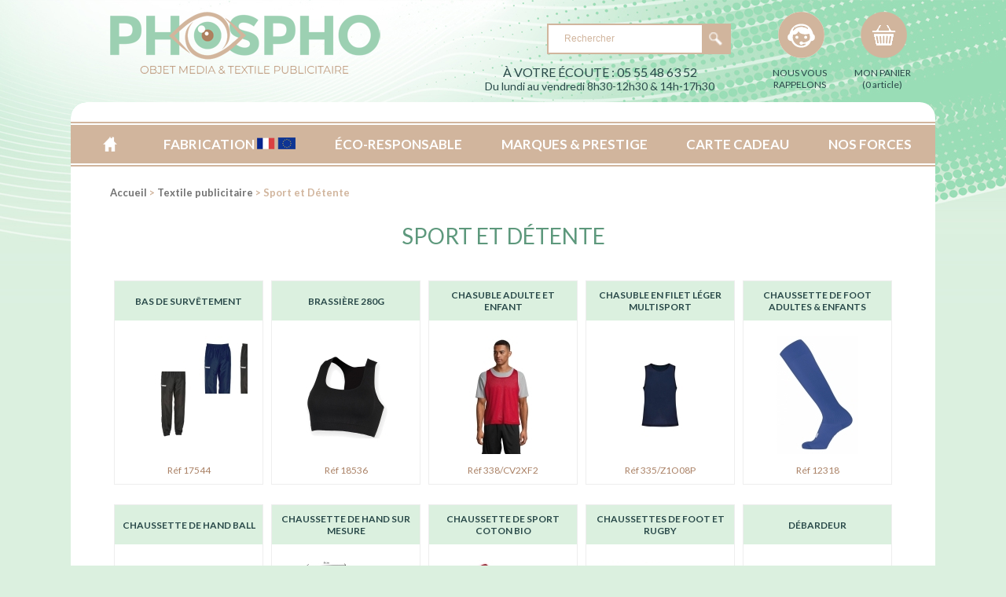

--- FILE ---
content_type: text/html;charset=utf-8
request_url: https://www.phosphorescence.fr/goodies-textile-publicitaire-sport-et-detente-971.html
body_size: 8053
content:
	
<!DOCTYPE html PUBLIC "-//W3C//DTD XHTML 1.0 Strict//EN" "http://www.w3.org/TR/xhtml1/DTD/xhtml1-strict.dtd">
<html xmlns="http://www.w3.org/1999/xhtml" lang="fr-FR">
<head>
<title>Goodies - Sport et Détente avec Phosphorescence</title>

<meta name="viewport" content="width=device-width, initial-scale=1.0, maximum-scale=1.0">


<!-- Google Tag Manager -->
<script>(function(w,d,s,l,i){w[l]=w[l]||[];w[l].push({'gtm.start':
new Date().getTime(),event:'gtm.js'});var f=d.getElementsByTagName(s)[0],
j=d.createElement(s),dl=l!='dataLayer'?'&l='+l:'';j.async=true;j.src=
'https://www.googletagmanager.com/gtm.js?id='+i+dl;f.parentNode.insertBefore(j,f);
})(window,document,'script','dataLayer','GTM-5LX9QW6');</script>
<!-- End Google Tag Manager -->


<meta name="keywords" content="objet,publicité,communication,publicité par l'objet,objet publicitaire,cadeau,entreprise,cadeau d'entreprise,communication par l'objet,promotion,objet promotionnel,cadeau d'affaire,agenda,automobile,calculatrice,calendrier,clé usb,convertisseur euro,lampe,porte-clé,sport,stylo,tee-shirt,textile,vêtement" />
<meta name="description" content="Phosphorescence vous propose des milliers d'articles entièrement personnalisables à votre image, sélectionnés parmi les meilleurs fabricants et de toutes catégories : objet, publicité, communication, publicité par l'objet, objet publicitaire, cadeau, entreprise, cadeau d'entreprise, communication par l'objet, promotion, objet promotionnel, cadeau d'affaire. Avec Phosphorescence, placez l'objet publicitaire au centre de la promotion de votre image !" />

<meta http-equiv="Content-Type" content="text/html; charset=UTF-8" />

<link rel="shortcut icon" href="/favicon.ico" type="image/x-icon" />


<script type="text/javascript" src="/javascript/jquery/jquery-1.7.0.min.js"></script>
<script type="text/javascript" src="/javascript/jquery/plugins/drop_down_menu.js"></script>

<script type="text/javascript" src="/javascript/jquery/plugins/jquery.maskInput.js"></script>
<script type="text/javascript" src="/javascript/jquery/plugins/jquery.alphanumeric.js"></script>

<script type="text/javascript" src="/javascript/systeme/chargement_ajax.js"></script>
<script type="text/javascript" src="/javascript/systeme/formulaires.js"></script>
<script type="text/javascript" src="/javascript/systeme/identification.js"></script>
<script type="text/javascript" src="/javascript/systeme/warning.js"></script>
<script type="text/javascript" src="/javascript/systeme/focus.js"></script>
<script type="text/javascript" src="/javascript/systeme/onglets.js"></script>
<script type="text/javascript" src="/javascript/systeme/popup_centree.js"></script>

<script type="text/javascript" src="/javascript/jquery/plugins/jquery.tablehover.js"></script>
<script type="text/javascript" src="/javascript/tablehover_generic.js"></script>
<script type="text/javascript" src="/javascript/table_alternate.js"></script>

<script type="text/javascript" src="/javascript/jquery/plugins/jquery.metadata.js"></script>
<script type="text/javascript" src="/javascript/jquery/plugins/jquery.validate_fr-FR.js"></script>

<script type="text/javascript" src="/javascript/jquery/plugins/ui/jquery-ui-1.8.1.custom.min.js"></script>
<script type="text/javascript" src="/javascript/jquery/plugins/ui/jquery.ui.datepicker-fr.js"></script>

<script type="text/javascript" src="/javascript/jquery/plugins/jquery.tablednd_0_5.js"></script>

<script type="text/javascript" src="/javascript/jquery/plugins/tooltip/jquery.tooltip.js"></script>
<link rel="stylesheet" type="text/css" href="/javascript/jquery/plugins/tooltip/jquery.tooltip.css" media="screen, print" />

<script type="text/javascript" src="/javascript/flash/swfobject.js"></script>

<script type="text/javascript" src="/javascript/ckeditor/ckeditor.js"></script>
<script type="text/javascript" src="/javascript/ckeditor/adapters/jquery.js"></script>


<script type="text/javascript" src="/javascript/jquery/plugins/lightbox/js/jquery.lightbox-0.5.min.js"></script>
<link rel="stylesheet" type="text/css" href="/javascript/jquery/plugins/lightbox/css/jquery.lightbox-0.5.css" media="screen" />

<!--
<script type="text/javascript" src="/javascript/jquery/plugins/thumbs/jquery.thumbs.js"></script>
<link rel="stylesheet" type="text/css" href="/javascript/jquery/plugins/thumbs/jquery.thumbs.css" media="screen" />
-->

<script type="text/javascript" src="/javascript/jquery/plugins/cloudzoom/cloud-zoom.1.0.2.min.js"></script>
<link rel="stylesheet" type="text/css" href="/javascript/jquery/plugins/cloudzoom/cloud-zoom.css" media="screen" />

<script type="text/javascript" src="/javascript/jquery/plugins/fancybox/jquery.fancybox-1.3.4.pack.js"></script>
<link rel="stylesheet" type="text/css" href="/javascript/jquery/plugins/fancybox/jquery.fancybox-1.3.4.css" media="screen" />



<script type="text/javascript">

$(document).ready(function(){

	/* Gestion de la zone de recherche */
	$('input[type="text"].recherche').focus(function (){
		if ($(this).val() == "Rechercher")
		{
			$(this).val("");
		}
	});
	$('input[type="text"].recherche').blur(function (){
		if ($(this).val() == "")
		{
			$(this).val("Rechercher");
		}
	});
});
</script>

<link href='https://fonts.googleapis.com/css?family=Lato:400,300,300italic,400italic,700,700italic' rel='stylesheet' type='text/css'>

<link rel="stylesheet" type="text/css" href="/design/phosphorescence_2021/styles/general.css?20220517" media="screen, print" />
<link rel="stylesheet" type="text/css" href="/design/phosphorescence_2021/styles/responsive.css?20220517" media="screen, print" />


<script type="text/javascript" src="/javascript/jquery/plugins/jquery.jcarousel.min.js"></script>
<script type="text/javascript" src="/javascript/jquery/plugins/jquery_lazyload-1.9.5/jquery.lazyload.min.js"></script>
<script type="text/javascript" src="/javascript/systeme/public.js?20150601"></script>

<link rel="apple-touch-icon" sizes="180x180" href="/favicon/apple-touch-icon.png">
<link rel="icon" type="image/png" sizes="32x32" href="/favicon/favicon-32x32.png">
<link rel="icon" type="image/png" sizes="16x16" href="/favicon/favicon-16x16.png">
<link rel="manifest" href="/favicon/site.webmanifest">
<link rel="mask-icon" href="/favicon/safari-pinned-tab.svg" color="#5bbad5">
<link rel="shortcut icon" href="/favicon/favicon.ico">
<meta name="msapplication-TileColor" content="#00aba9">
<meta name="msapplication-config" content="/favicon/browserconfig.xml">
<meta name="theme-color" content="#ffffff">


<script type="text/javascript">

// Lorsque la page est chargée
$(document).ready(function(){
	$('.nous_vous_rappelons').fancybox();
    
    $("img.lazy").lazyload({
        effect : "fadeIn",
        placeholder: "/javascript/jquery/plugins/jquery_lazyload-1.9.5/img/transparent.gif"
    });
});

</script>


<link rel="canonical" href="https://www.phosphorescence.fr/goodies-textile-publicitaire-sport-et-detente-971.html"/>

</head>
<body>

<!-- Google Tag Manager (noscript) -->
<noscript><iframe src="https://www.googletagmanager.com/ns.html?id=GTM-5LX9QW6"
height="0" width="0" style="display:none;visibility:hidden"></iframe></noscript>
<!-- End Google Tag Manager (noscript) -->

<div id="page">

<div class="entete">
	<div class="entete_contenu">
        <div id="logo">
            <a href="/" title="Phosphorescence, publicité par l'objet">
                <img src="/design/phosphorescence_2021/images/logo.png" alt="Phosphorescence, publicité par l'objet" />
            </a>
        </div>
        <div id="entete_recherche_rappel_panier">
            <form id="recherche_rapide" action="/recherche" method="post">
                <p>
                    <input type="text" name="recherche_rapide_valeur" id="recherche_rapide_valeur" value="Rechercher" />
                    <input type="image" name="recherche_rapide_bouton" id="recherche_rapide_bouton" src="/design/phosphorescence_2021/images/bouton_recherche_rapide.png" />
                </p>
				<div id="a_votre_ecoute">
                    <span>&Agrave; VOTRE &Eacute;COUTE : 05 55 48 63 52</span>
                    <br>
                    Du lundi au vendredi 8h30-12h30 & 14h-17h30
                </div>
            </form>
            <div id="encart_info">
                <a href="/nous_vous_rappelons" class="nous_vous_rappelons" title="Nous vous rappelons">Nous vous rappelons</a>
            </div>
            <div id="encart_panier">
                <a href="/panier" title="Mon panier">Mon panier<br>(<span id="encart_panier_nb_articles">0 article</span>)</a>
            </div>
        </div>
	</div>
</div>

<div id="wrapper">
<div id="contenu">
            
<div id="bloc_menu">

	<ul class="noprint">
		<li>
			<a href="/" title="Accueil" class="accueil">Accueil</a>
		</li>
		<li>
            <a href="/goodies-fabrication-france-europe-1348.html" title="Fabrication France / Europe"><span>Fabrication <img src="/design/phosphorescence_2021/images/france-europe.png" alt="France / Europe"></span></a>
		</li>
		<li>
			<a href="/goodies-eco-responsable-99.html" title="Éco-responsable"><span>Éco-responsable</span></a>
		</li>
		<li>
			<a href="/goodies-marques-prestige-1359.html" title="Marques & Prestige"><span>Marques & Prestige</span></a>
		</li>
		<li>
			<a href="/carte_cadeau" title="Carte cadeau"><span>Carte cadeau</span></a>
		</li>
		<li>
			<a href="/qui_sommes_nous" title="Nos forces"><span>Nos forces</span></a>
		</li>
	</ul>

</div>
        
	<div id="colonne_gauche">
        <div id="ariane"><a href="/" title="Accueil">Accueil</a>&nbsp;>&nbsp;<a href="/textile-publicitaire-85.html" title="Textile publicitaire">Textile publicitaire</a>&nbsp;>&nbsp;Sport et Détente</div>
    

<script type="text/javascript">

// Lorsque la page est chargée
$(document).ready(function(){
	
});
</script>


<div class="formulaire">

<h1>
<a href="/goodies-textile-publicitaire-sport-et-detente-971.html" title="Sport et Détente">
	Sport et Détente
</a>
</h1>






<script type="text/javascript">

$(document).ready(function(){
	
});

$(window).load(function(){

	/*
	$(".thumb").thumbs({
		html: '<span class="%container%"><span class="%inner%"><span class="%img%"></span></span></span>',
		strip: false
		});
	*/

//  width="170" height="145"
	
});	
</script>


<ul id="liste_categories">
	<li class="liste_produits">
		<a href="objet-publicite-bas-de-survetement-sport-et-detente-17544.html" title="Bas de Survêtement">
        <h3>Bas de Survêtement</h3>
		<div class="liste_categories_vignette">
			<span class="vignette_conteneur">
                                        <img data-original="/products/thumbnails/17544.jpg" alt="Bas de Survêtement" class="thumb lazy" width="150" heigh="150">
                <noscript>
                    <img src="/products/thumbnails/17544.jpg" alt="Bas de Survêtement" class="thumb" width="150" heigh="150">
                </noscript>
            			</span>
		</div>
                <span clas="reference">
		Réf 17544
        </span>
		        </a>
	</li>
	<li class="liste_produits">
		<a href="objet-publicite-brassiere-280g-sport-et-detente-18536.html" title="Brassière 280g">
        <h3>Brassière 280g</h3>
		<div class="liste_categories_vignette">
			<span class="vignette_conteneur">
                                        <img data-original="/products/thumbnails/18536.jpg" alt="Brassière 280g" class="thumb lazy" width="150" heigh="150">
                <noscript>
                    <img src="/products/thumbnails/18536.jpg" alt="Brassière 280g" class="thumb" width="150" heigh="150">
                </noscript>
            			</span>
		</div>
                <span clas="reference">
		Réf 18536
        </span>
		        </a>
	</li>
	<li class="liste_produits">
		<a href="objet-publicite-chasuble-adulte-et-enfant-sport-et-detente-25576.html" title="Chasuble adulte et enfant">
        <h3>Chasuble adulte et enfant</h3>
		<div class="liste_categories_vignette">
			<span class="vignette_conteneur">
                                        <img data-original="/products/thumbnails/25576.jpg" alt="Chasuble adulte et enfant" class="thumb lazy" width="150" heigh="150">
                <noscript>
                    <img src="/products/thumbnails/25576.jpg" alt="Chasuble adulte et enfant" class="thumb" width="150" heigh="150">
                </noscript>
            			</span>
		</div>
                <span clas="reference">
		Réf 338/CV2XF2
        </span>
		        </a>
	</li>
	<li class="liste_produits">
		<a href="objet-publicite-chasuble-en-filet-leger-multisport-sport-et-detente-24241.html" title="Chasuble en filet léger multisport ">
        <h3>Chasuble en filet léger multisport </h3>
		<div class="liste_categories_vignette">
			<span class="vignette_conteneur">
                                        <img data-original="/products/thumbnails/24241.jpg" alt="Chasuble en filet léger multisport " class="thumb lazy" width="150" heigh="150">
                <noscript>
                    <img src="/products/thumbnails/24241.jpg" alt="Chasuble en filet léger multisport " class="thumb" width="150" heigh="150">
                </noscript>
            			</span>
		</div>
                <span clas="reference">
		Réf 335/Z1O08P
        </span>
		        </a>
	</li>
	<li class="liste_produits">
		<a href="objet-publicite-chaussette-de-foot-adultes-enfants-sport-et-detente-12318.html" title="Chaussette de Foot  adultes & enfants">
        <h3>Chaussette de Foot  adultes & enfants</h3>
		<div class="liste_categories_vignette">
			<span class="vignette_conteneur">
                                        <img data-original="/products/thumbnails/12318.jpg" alt="Chaussette de Foot  adultes & enfants" class="thumb lazy" width="150" heigh="150">
                <noscript>
                    <img src="/products/thumbnails/12318.jpg" alt="Chaussette de Foot  adultes & enfants" class="thumb" width="150" heigh="150">
                </noscript>
            			</span>
		</div>
                <span clas="reference">
		Réf 12318
        </span>
		        </a>
	</li>
	<li class="liste_produits">
		<a href="objet-publicite-chaussette-de-hand-ball-sport-et-detente-17531.html" title="Chaussette de Hand ball">
        <h3>Chaussette de Hand ball</h3>
		<div class="liste_categories_vignette">
			<span class="vignette_conteneur">
                                        <img data-original="/products/thumbnails/17531.jpg" alt="Chaussette de Hand ball" class="thumb lazy" width="150" heigh="150">
                <noscript>
                    <img src="/products/thumbnails/17531.jpg" alt="Chaussette de Hand ball" class="thumb" width="150" heigh="150">
                </noscript>
            			</span>
		</div>
                <span clas="reference">
		Réf 17531
        </span>
		        </a>
	</li>
	<li class="liste_produits">
		<a href="objet-publicite-chaussette-de-hand-sur-mesure-sport-et-detente-13587.html" title="Chaussette de Hand sur mesure">
        <h3>Chaussette de Hand sur mesure</h3>
		<div class="liste_categories_vignette">
			<span class="vignette_conteneur">
                                        <img data-original="/products/thumbnails/13587.jpg" alt="Chaussette de Hand sur mesure" class="thumb lazy" width="150" heigh="150">
                <noscript>
                    <img src="/products/thumbnails/13587.jpg" alt="Chaussette de Hand sur mesure" class="thumb" width="150" heigh="150">
                </noscript>
            			</span>
		</div>
                <span clas="reference">
		Réf 13587
        </span>
		        </a>
	</li>
	<li class="liste_produits">
		<a href="objet-publicite-chaussette-de-sport-coton-bio-sport-et-detente-15164.html" title="Chaussette de sport coton bio">
        <h3>Chaussette de sport coton bio</h3>
		<div class="liste_categories_vignette">
			<span class="vignette_conteneur">
                                        <img data-original="/products/thumbnails/15164.jpg" alt="Chaussette de sport coton bio" class="thumb lazy" width="150" heigh="150">
                <noscript>
                    <img src="/products/thumbnails/15164.jpg" alt="Chaussette de sport coton bio" class="thumb" width="150" heigh="150">
                </noscript>
            			</span>
		</div>
                <span clas="reference">
		Réf 489/15164
        </span>
		        </a>
	</li>
	<li class="liste_produits">
		<a href="objet-publicite-chaussettes-de-foot-et-rugby-sport-et-detente-15388.html" title="Chaussettes de Foot et Rugby">
        <h3>Chaussettes de Foot et Rugby</h3>
		<div class="liste_categories_vignette">
			<span class="vignette_conteneur">
                                        <img data-original="/products/thumbnails/15388.jpg" alt="Chaussettes de Foot et Rugby" class="thumb lazy" width="150" heigh="150">
                <noscript>
                    <img src="/products/thumbnails/15388.jpg" alt="Chaussettes de Foot et Rugby" class="thumb" width="150" heigh="150">
                </noscript>
            			</span>
		</div>
                <span clas="reference">
		Réf 15388
        </span>
		        </a>
	</li>
	<li class="liste_produits">
		<a href="objet-publicite-debardeur-sport-et-detente-17189.html" title="Débardeur ">
        <h3>Débardeur </h3>
		<div class="liste_categories_vignette">
			<span class="vignette_conteneur">
                                        <img data-original="/products/thumbnails/17189.jpg" alt="Débardeur " class="thumb lazy" width="150" heigh="150">
                <noscript>
                    <img src="/products/thumbnails/17189.jpg" alt="Débardeur " class="thumb" width="150" heigh="150">
                </noscript>
            			</span>
		</div>
                <span clas="reference">
		Réf 17189
        </span>
		        </a>
	</li>
	<li class="liste_produits">
		<a href="objet-publicite-debardeur-sport-et-detente-16587.html" title="Débardeur ">
        <h3>Débardeur </h3>
		<div class="liste_categories_vignette">
			<span class="vignette_conteneur">
                                        <img data-original="/products/thumbnails/16587.jpg" alt="Débardeur " class="thumb lazy" width="150" heigh="150">
                <noscript>
                    <img src="/products/thumbnails/16587.jpg" alt="Débardeur " class="thumb" width="150" heigh="150">
                </noscript>
            			</span>
		</div>
                <span clas="reference">
		Réf 16587
        </span>
		        </a>
	</li>
	<li class="liste_produits">
		<a href="objet-publicite-debardeur-100-personnalisable-sport-et-detente-9137.html" title="Débardeur  100% personnalisable">
        <h3>Débardeur  100% personnalisable</h3>
		<div class="liste_categories_vignette">
			<span class="vignette_conteneur">
                                        <img data-original="/products/thumbnails/9137.jpg" alt="Débardeur  100% personnalisable" class="thumb lazy" width="150" heigh="150">
                <noscript>
                    <img src="/products/thumbnails/9137.jpg" alt="Débardeur  100% personnalisable" class="thumb" width="150" heigh="150">
                </noscript>
            			</span>
		</div>
                <span clas="reference">
		Réf 9137
        </span>
		        </a>
	</li>
	<li class="liste_produits">
		<a href="objet-publicite-debardeur-de-sport-femme-140-g-m-sport-et-detente-18158.html" title="Débardeur de sport Femme  140 g/m²">
        <h3>Débardeur de sport Femme  140 g/m²</h3>
		<div class="liste_categories_vignette">
			<span class="vignette_conteneur">
                                        <img data-original="/products/thumbnails/18158.jpg" alt="Débardeur de sport Femme  140 g/m²" class="thumb lazy" width="150" heigh="150">
                <noscript>
                    <img src="/products/thumbnails/18158.jpg" alt="Débardeur de sport Femme  140 g/m²" class="thumb" width="150" heigh="150">
                </noscript>
            			</span>
		</div>
                <span clas="reference">
		Réf 338/231324
        </span>
		        </a>
	</li>
	<li class="liste_produits">
		<a href="objet-publicite-debardeur-femme-sport-et-detente-16639.html" title="Débardeur Femme">
        <h3>Débardeur Femme</h3>
		<div class="liste_categories_vignette">
			<span class="vignette_conteneur">
                                        <img data-original="/products/thumbnails/16639.jpg" alt="Débardeur Femme" class="thumb lazy" width="150" heigh="150">
                <noscript>
                    <img src="/products/thumbnails/16639.jpg" alt="Débardeur Femme" class="thumb" width="150" heigh="150">
                </noscript>
            			</span>
		</div>
                <span clas="reference">
		Réf 16639
        </span>
		        </a>
	</li>
	<li class="liste_produits">
		<a href="objet-publicite-debardeur-femme-100-polyester-sport-et-detente-16589.html" title="Débardeur Femme 100% polyester">
        <h3>Débardeur Femme 100% polyester</h3>
		<div class="liste_categories_vignette">
			<span class="vignette_conteneur">
                                        <img data-original="/products/thumbnails/16589.jpg" alt="Débardeur Femme 100% polyester" class="thumb lazy" width="150" heigh="150">
                <noscript>
                    <img src="/products/thumbnails/16589.jpg" alt="Débardeur Femme 100% polyester" class="thumb" width="150" heigh="150">
                </noscript>
            			</span>
		</div>
                <span clas="reference">
		Réf 16589
        </span>
		        </a>
	</li>
	<li class="liste_produits">
		<a href="objet-publicite-debardeur-respirant-sport-et-detente-18463.html" title="Débardeur respirant">
        <h3>Débardeur respirant</h3>
		<div class="liste_categories_vignette">
			<span class="vignette_conteneur">
                                        <img data-original="/products/thumbnails/18463.jpg" alt="Débardeur respirant" class="thumb lazy" width="150" heigh="150">
                <noscript>
                    <img src="/products/thumbnails/18463.jpg" alt="Débardeur respirant" class="thumb" width="150" heigh="150">
                </noscript>
            			</span>
		</div>
                <span clas="reference">
		Réf 18463
        </span>
		        </a>
	</li>
	<li class="liste_produits">
		<a href="objet-publicite-debardeur-respirant-femme-sport-et-detente-18464.html" title="Débardeur respirant Femme">
        <h3>Débardeur respirant Femme</h3>
		<div class="liste_categories_vignette">
			<span class="vignette_conteneur">
                                        <img data-original="/products/thumbnails/18464.jpg" alt="Débardeur respirant Femme" class="thumb lazy" width="150" heigh="150">
                <noscript>
                    <img src="/products/thumbnails/18464.jpg" alt="Débardeur respirant Femme" class="thumb" width="150" heigh="150">
                </noscript>
            			</span>
		</div>
                <span clas="reference">
		Réf 18464
        </span>
		        </a>
	</li>
	<li class="liste_produits">
		<a href="objet-publicite-ensemble-basket-100-personnalisable-sport-et-detente-10209.html" title="Ensemble Basket 100% personnalisable">
        <h3>Ensemble Basket 100% personnalisable</h3>
		<div class="liste_categories_vignette">
			<span class="vignette_conteneur">
                                        <img data-original="/products/thumbnails/10209.jpg" alt="Ensemble Basket 100% personnalisable" class="thumb lazy" width="150" heigh="150">
                <noscript>
                    <img src="/products/thumbnails/10209.jpg" alt="Ensemble Basket 100% personnalisable" class="thumb" width="150" heigh="150">
                </noscript>
            			</span>
		</div>
                <span clas="reference">
		Réf 10209
        </span>
		        </a>
	</li>
	<li class="liste_produits">
		<a href="objet-publicite-ensemble-football-100-personnalisable-sport-et-detente-12230.html" title="Ensemble Football 100%personnalisable">
        <h3>Ensemble Football 100%personnalisable</h3>
		<div class="liste_categories_vignette">
			<span class="vignette_conteneur">
                                        <img data-original="/products/thumbnails/12230.jpg" alt="Ensemble Football 100%personnalisable" class="thumb lazy" width="150" heigh="150">
                <noscript>
                    <img src="/products/thumbnails/12230.jpg" alt="Ensemble Football 100%personnalisable" class="thumb" width="150" heigh="150">
                </noscript>
            			</span>
		</div>
                <span clas="reference">
		Réf 12230
        </span>
		        </a>
	</li>
	<li class="liste_produits">
		<a href="objet-publicite-ensemble-rubgy-100-personnalisable-sport-et-detente-11499.html" title="Ensemble Rubgy 100% personnalisable">
        <h3>Ensemble Rubgy 100% personnalisable</h3>
		<div class="liste_categories_vignette">
			<span class="vignette_conteneur">
                                        <img data-original="/products/thumbnails/11499.jpg" alt="Ensemble Rubgy 100% personnalisable" class="thumb lazy" width="150" heigh="150">
                <noscript>
                    <img src="/products/thumbnails/11499.jpg" alt="Ensemble Rubgy 100% personnalisable" class="thumb" width="150" heigh="150">
                </noscript>
            			</span>
		</div>
                <span clas="reference">
		Réf 11499
        </span>
		        </a>
	</li>
	<li class="liste_produits">
		<a href="objet-publicite-gilet-d-entrainement-unisexe-sport-et-detente-15739.html" title="Gilet d'Entrainement unisexe">
        <h3>Gilet d'Entrainement unisexe</h3>
		<div class="liste_categories_vignette">
			<span class="vignette_conteneur">
                                        <img data-original="/products/thumbnails/15739.jpg" alt="Gilet d'Entrainement unisexe" class="thumb lazy" width="150" heigh="150">
                <noscript>
                    <img src="/products/thumbnails/15739.jpg" alt="Gilet d'Entrainement unisexe" class="thumb" width="150" heigh="150">
                </noscript>
            			</span>
		</div>
                <span clas="reference">
		Réf 15739
        </span>
		        </a>
	</li>
	<li class="liste_produits">
		<a href="objet-publicite-legging-femme-sport-et-detente-18546.html" title="Legging Femme">
        <h3>Legging Femme</h3>
		<div class="liste_categories_vignette">
			<span class="vignette_conteneur">
                                        <img data-original="/products/thumbnails/18546.jpg" alt="Legging Femme" class="thumb lazy" width="150" heigh="150">
                <noscript>
                    <img src="/products/thumbnails/18546.jpg" alt="Legging Femme" class="thumb" width="150" heigh="150">
                </noscript>
            			</span>
		</div>
                <span clas="reference">
		Réf 18546
        </span>
		        </a>
	</li>
	<li class="liste_produits">
		<a href="objet-publicite-maillot-sport-et-detente-16695.html" title="Maillot">
        <h3>Maillot</h3>
		<div class="liste_categories_vignette">
			<span class="vignette_conteneur">
                                        <img data-original="/products/thumbnails/16695.jpg" alt="Maillot" class="thumb lazy" width="150" heigh="150">
                <noscript>
                    <img src="/products/thumbnails/16695.jpg" alt="Maillot" class="thumb" width="150" heigh="150">
                </noscript>
            			</span>
		</div>
                <span clas="reference">
		Réf 16695
        </span>
		        </a>
	</li>
	<li class="liste_produits">
		<a href="objet-publicite-maillot-260g-sport-et-detente-13624.html" title="Maillot 260g">
        <h3>Maillot 260g</h3>
		<div class="liste_categories_vignette">
			<span class="vignette_conteneur">
                                        <img data-original="/products/thumbnails/13624.jpg" alt="Maillot 260g" class="thumb lazy" width="150" heigh="150">
                <noscript>
                    <img src="/products/thumbnails/13624.jpg" alt="Maillot 260g" class="thumb" width="150" heigh="150">
                </noscript>
            			</span>
		</div>
                <span clas="reference">
		Réf 13624
        </span>
		        </a>
	</li>
	<li class="liste_produits">
		<a href="objet-publicite-maillot-bicolore-unisexe-sport-et-detente-23590.html" title="Maillot bicolore unisexe">
        <h3>Maillot bicolore unisexe</h3>
		<div class="liste_categories_vignette">
			<span class="vignette_conteneur">
                                        <img data-original="/products/thumbnails/23590.jpg" alt="Maillot bicolore unisexe" class="thumb lazy" width="150" heigh="150">
                <noscript>
                    <img src="/products/thumbnails/23590.jpg" alt="Maillot bicolore unisexe" class="thumb" width="150" heigh="150">
                </noscript>
            			</span>
		</div>
                <span clas="reference">
		Réf 23590
        </span>
		        </a>
	</li>
	<li class="liste_produits">
		<a href="objet-publicite-maillot-de-basket-sport-et-detente-17521.html" title="Maillot de Basket ">
        <h3>Maillot de Basket </h3>
		<div class="liste_categories_vignette">
			<span class="vignette_conteneur">
                                        <img data-original="/products/thumbnails/17521.jpg" alt="Maillot de Basket " class="thumb lazy" width="150" heigh="150">
                <noscript>
                    <img src="/products/thumbnails/17521.jpg" alt="Maillot de Basket " class="thumb" width="150" heigh="150">
                </noscript>
            			</span>
		</div>
                <span clas="reference">
		Réf 17521
        </span>
		        </a>
	</li>
	<li class="liste_produits">
		<a href="objet-publicite-maillot-de-compression-femme-sport-et-detente-13625.html" title="Maillot de compression femme">
        <h3>Maillot de compression femme</h3>
		<div class="liste_categories_vignette">
			<span class="vignette_conteneur">
                                        <img data-original="/products/thumbnails/13625.jpg" alt="Maillot de compression femme" class="thumb lazy" width="150" heigh="150">
                <noscript>
                    <img src="/products/thumbnails/13625.jpg" alt="Maillot de compression femme" class="thumb" width="150" heigh="150">
                </noscript>
            			</span>
		</div>
                <span clas="reference">
		Réf 13625
        </span>
		        </a>
	</li>
	<li class="liste_produits">
		<a href="objet-publicite-maillot-de-hand-sport-et-detente-17545.html" title="Maillot de hand">
        <h3>Maillot de hand</h3>
		<div class="liste_categories_vignette">
			<span class="vignette_conteneur">
                                        <img data-original="/products/thumbnails/17545.jpg" alt="Maillot de hand" class="thumb lazy" width="150" heigh="150">
                <noscript>
                    <img src="/products/thumbnails/17545.jpg" alt="Maillot de hand" class="thumb" width="150" heigh="150">
                </noscript>
            			</span>
		</div>
                <span clas="reference">
		Réf 17545
        </span>
		        </a>
	</li>
	<li class="liste_produits">
		<a href="objet-publicite-maillot-gardien-de-but-140g-sport-et-detente-14328.html" title="Maillot Gardien de But 140g">
        <h3>Maillot Gardien de But 140g</h3>
		<div class="liste_categories_vignette">
			<span class="vignette_conteneur">
                                        <img data-original="/products/thumbnails/14328.jpg" alt="Maillot Gardien de But 140g" class="thumb lazy" width="150" heigh="150">
                <noscript>
                    <img src="/products/thumbnails/14328.jpg" alt="Maillot Gardien de But 140g" class="thumb" width="150" heigh="150">
                </noscript>
            			</span>
		</div>
                <span clas="reference">
		Réf 14328
        </span>
		        </a>
	</li>
	<li class="liste_produits">
		<a href="objet-publicite-maillot-unisexe-sport-et-detente-17190.html" title="Maillot unisexe">
        <h3>Maillot unisexe</h3>
		<div class="liste_categories_vignette">
			<span class="vignette_conteneur">
                                        <img data-original="/products/thumbnails/17190.jpg" alt="Maillot unisexe" class="thumb lazy" width="150" heigh="150">
                <noscript>
                    <img src="/products/thumbnails/17190.jpg" alt="Maillot unisexe" class="thumb" width="150" heigh="150">
                </noscript>
            			</span>
		</div>
                <span clas="reference">
		Réf 17190
        </span>
		        </a>
	</li>
	<li class="liste_produits">
		<a href="objet-publicite-paire-de-manchettes-100-personnalisable-sport-et-detente-16478.html" title="Paire de Manchettes 100% personnalisable">
        <h3>Paire de Manchettes 100% personnalisable</h3>
		<div class="liste_categories_vignette">
			<span class="vignette_conteneur">
                                        <img data-original="/products/thumbnails/16478.jpg" alt="Paire de Manchettes 100% personnalisable" class="thumb lazy" width="150" heigh="150">
                <noscript>
                    <img src="/products/thumbnails/16478.jpg" alt="Paire de Manchettes 100% personnalisable" class="thumb" width="150" heigh="150">
                </noscript>
            			</span>
		</div>
                <span clas="reference">
		Réf 16478
        </span>
		        </a>
	</li>
	<li class="liste_produits">
		<a href="objet-publicite-pantacourt-femme-280g-sport-et-detente-18535.html" title="Pantacourt Femme 280G">
        <h3>Pantacourt Femme 280G</h3>
		<div class="liste_categories_vignette">
			<span class="vignette_conteneur">
                                        <img data-original="/products/thumbnails/18535.jpg" alt="Pantacourt Femme 280G" class="thumb lazy" width="150" heigh="150">
                <noscript>
                    <img src="/products/thumbnails/18535.jpg" alt="Pantacourt Femme 280G" class="thumb" width="150" heigh="150">
                </noscript>
            			</span>
		</div>
                <span clas="reference">
		Réf 18535
        </span>
		        </a>
	</li>
	<li class="liste_produits">
		<a href="objet-publicite-pantalon-de-jogging-sport-et-detente-13331.html" title="Pantalon de Jogging">
        <h3>Pantalon de Jogging</h3>
		<div class="liste_categories_vignette">
			<span class="vignette_conteneur">
                                        <img data-original="/products/thumbnails/13331.jpg" alt="Pantalon de Jogging" class="thumb lazy" width="150" heigh="150">
                <noscript>
                    <img src="/products/thumbnails/13331.jpg" alt="Pantalon de Jogging" class="thumb" width="150" heigh="150">
                </noscript>
            			</span>
		</div>
                <span clas="reference">
		Réf 13331
        </span>
		        </a>
	</li>
	<li class="liste_produits">
		<a href="objet-publicite-pantalon-de-jogging-sport-et-detente-11957.html" title="Pantalon de Jogging">
        <h3>Pantalon de Jogging</h3>
		<div class="liste_categories_vignette">
			<span class="vignette_conteneur">
                                        <img data-original="/products/thumbnails/11957.jpg" alt="Pantalon de Jogging" class="thumb lazy" width="150" heigh="150">
                <noscript>
                    <img src="/products/thumbnails/11957.jpg" alt="Pantalon de Jogging" class="thumb" width="150" heigh="150">
                </noscript>
            			</span>
		</div>
                <span clas="reference">
		Réf 11957
        </span>
		        </a>
	</li>
	<li class="liste_produits">
		<a href="objet-publicite-pantalon-de-jogging-unisexe-sport-et-detente-11217.html" title="Pantalon de Jogging unisexe">
        <h3>Pantalon de Jogging unisexe</h3>
		<div class="liste_categories_vignette">
			<span class="vignette_conteneur">
                                        <img data-original="/products/thumbnails/11217.jpg" alt="Pantalon de Jogging unisexe" class="thumb lazy" width="150" heigh="150">
                <noscript>
                    <img src="/products/thumbnails/11217.jpg" alt="Pantalon de Jogging unisexe" class="thumb" width="150" heigh="150">
                </noscript>
            			</span>
		</div>
                <span clas="reference">
		Réf 11217
        </span>
		        </a>
	</li>
	<li class="liste_produits">
		<a href="objet-publicite-pantalon-jogging-sport-et-detente-15419.html" title="Pantalon Jogging ">
        <h3>Pantalon Jogging </h3>
		<div class="liste_categories_vignette">
			<span class="vignette_conteneur">
                                        <img data-original="/products/thumbnails/15419.jpg" alt="Pantalon Jogging " class="thumb lazy" width="150" heigh="150">
                <noscript>
                    <img src="/products/thumbnails/15419.jpg" alt="Pantalon Jogging " class="thumb" width="150" heigh="150">
                </noscript>
            			</span>
		</div>
                <span clas="reference">
		Réf 15419
        </span>
		        </a>
	</li>
	<li class="liste_produits">
		<a href="objet-publicite-pantalon-jogging-femme-sport-et-detente-15418.html" title="Pantalon Jogging Femme ">
        <h3>Pantalon Jogging Femme </h3>
		<div class="liste_categories_vignette">
			<span class="vignette_conteneur">
                                        <img data-original="/products/thumbnails/15418.jpg" alt="Pantalon Jogging Femme " class="thumb lazy" width="150" heigh="150">
                <noscript>
                    <img src="/products/thumbnails/15418.jpg" alt="Pantalon Jogging Femme " class="thumb" width="150" heigh="150">
                </noscript>
            			</span>
		</div>
                <span clas="reference">
		Réf 15418
        </span>
		        </a>
	</li>
	<li class="liste_produits">
		<a href="objet-publicite-peignoir-unisexe-400g-sport-et-detente-19362.html" title="Peignoir Unisexe 400g">
        <h3>Peignoir Unisexe 400g</h3>
		<div class="liste_categories_vignette">
			<span class="vignette_conteneur">
                                        <img data-original="/products/thumbnails/19362.jpg" alt="Peignoir Unisexe 400g" class="thumb lazy" width="150" heigh="150">
                <noscript>
                    <img src="/products/thumbnails/19362.jpg" alt="Peignoir Unisexe 400g" class="thumb" width="150" heigh="150">
                </noscript>
            			</span>
		</div>
                <span clas="reference">
		Réf 19362
        </span>
		        </a>
	</li>
	<li class="liste_produits">
		<a href="objet-publicite-polo-160g-sport-et-detente-8348.html" title="Polo 160g">
        <h3>Polo 160g</h3>
		<div class="liste_categories_vignette">
			<span class="vignette_conteneur">
                                        <img data-original="/products/thumbnails/8348.jpg" alt="Polo 160g" class="thumb lazy" width="150" heigh="150">
                <noscript>
                    <img src="/products/thumbnails/8348.jpg" alt="Polo 160g" class="thumb" width="150" heigh="150">
                </noscript>
            			</span>
		</div>
                <span clas="reference">
		Réf 8348
        </span>
		        </a>
	</li>
	<li class="liste_produits">
		<a href="objet-publicite-polo-180g-polyester-sport-et-detente-17832.html" title="Polo 180g polyester">
        <h3>Polo 180g polyester</h3>
		<div class="liste_categories_vignette">
			<span class="vignette_conteneur">
                                        <img data-original="/products/thumbnails/17832.jpg" alt="Polo 180g polyester" class="thumb lazy" width="150" heigh="150">
                <noscript>
                    <img src="/products/thumbnails/17832.jpg" alt="Polo 180g polyester" class="thumb" width="150" heigh="150">
                </noscript>
            			</span>
		</div>
                <span clas="reference">
		Réf 17832
        </span>
		        </a>
	</li>
	<li class="liste_produits">
		<a href="objet-publicite-polo-respirant-sport-et-detente-16292.html" title="Polo Respirant ">
        <h3>Polo Respirant </h3>
		<div class="liste_categories_vignette">
			<span class="vignette_conteneur">
                                        <img data-original="/products/thumbnails/16292.jpg" alt="Polo Respirant " class="thumb lazy" width="150" heigh="150">
                <noscript>
                    <img src="/products/thumbnails/16292.jpg" alt="Polo Respirant " class="thumb" width="150" heigh="150">
                </noscript>
            			</span>
		</div>
                <span clas="reference">
		Réf 16292
        </span>
		        </a>
	</li>
	<li class="liste_produits">
		<a href="objet-publicite-polo-respirant-sport-et-detente-8671.html" title="Polo Respirant">
        <h3>Polo Respirant</h3>
		<div class="liste_categories_vignette">
			<span class="vignette_conteneur">
                                        <img data-original="/products/thumbnails/8671.jpg" alt="Polo Respirant" class="thumb lazy" width="150" heigh="150">
                <noscript>
                    <img src="/products/thumbnails/8671.jpg" alt="Polo Respirant" class="thumb" width="150" heigh="150">
                </noscript>
            			</span>
		</div>
                <span clas="reference">
		Réf 8671
        </span>
		        </a>
	</li>
	<li class="liste_produits">
		<a href="objet-publicite-polo-respirant-femme-sport-et-detente-18482.html" title="Polo Respirant Femme">
        <h3>Polo Respirant Femme</h3>
		<div class="liste_categories_vignette">
			<span class="vignette_conteneur">
                                        <img data-original="/products/thumbnails/18482.jpg" alt="Polo Respirant Femme" class="thumb lazy" width="150" heigh="150">
                <noscript>
                    <img src="/products/thumbnails/18482.jpg" alt="Polo Respirant Femme" class="thumb" width="150" heigh="150">
                </noscript>
            			</span>
		</div>
                <span clas="reference">
		Réf 18482
        </span>
		        </a>
	</li>
	<li class="liste_produits">
		<a href="objet-publicite-polo-respirant-femme-sport-et-detente-16291.html" title="Polo Respirant femme">
        <h3>Polo Respirant femme</h3>
		<div class="liste_categories_vignette">
			<span class="vignette_conteneur">
                                        <img data-original="/products/thumbnails/16291.jpg" alt="Polo Respirant femme" class="thumb lazy" width="150" heigh="150">
                <noscript>
                    <img src="/products/thumbnails/16291.jpg" alt="Polo Respirant femme" class="thumb" width="150" heigh="150">
                </noscript>
            			</span>
		</div>
                <span clas="reference">
		Réf 16291
        </span>
		        </a>
	</li>
	<li class="liste_produits">
		<a href="objet-publicite-polo-sportif-sport-et-detente-13364.html" title="Polo Sportif ">
        <h3>Polo Sportif </h3>
		<div class="liste_categories_vignette">
			<span class="vignette_conteneur">
                                        <img data-original="/products/thumbnails/13364.jpg" alt="Polo Sportif " class="thumb lazy" width="150" heigh="150">
                <noscript>
                    <img src="/products/thumbnails/13364.jpg" alt="Polo Sportif " class="thumb" width="150" heigh="150">
                </noscript>
            			</span>
		</div>
                <span clas="reference">
		Réf 13364
        </span>
		        </a>
	</li>
	<li class="liste_produits">
		<a href="objet-publicite-polo-sportif-femme-sport-et-detente-13365.html" title="Polo Sportif Femme">
        <h3>Polo Sportif Femme</h3>
		<div class="liste_categories_vignette">
			<span class="vignette_conteneur">
                                        <img data-original="/products/thumbnails/13365.jpg" alt="Polo Sportif Femme" class="thumb lazy" width="150" heigh="150">
                <noscript>
                    <img src="/products/thumbnails/13365.jpg" alt="Polo Sportif Femme" class="thumb" width="150" heigh="150">
                </noscript>
            			</span>
		</div>
                <span clas="reference">
		Réf 13365
        </span>
		        </a>
	</li>
	<li class="liste_produits">
		<a href="objet-publicite-short-basket-ball-femme-sport-et-detente-17738.html" title="Short Basket-Ball Femme">
        <h3>Short Basket-Ball Femme</h3>
		<div class="liste_categories_vignette">
			<span class="vignette_conteneur">
                                        <img data-original="/products/thumbnails/17738.jpg" alt="Short Basket-Ball Femme" class="thumb lazy" width="150" heigh="150">
                <noscript>
                    <img src="/products/thumbnails/17738.jpg" alt="Short Basket-Ball Femme" class="thumb" width="150" heigh="150">
                </noscript>
            			</span>
		</div>
                <span clas="reference">
		Réf 17738
        </span>
		        </a>
	</li>
	<li class="liste_produits">
		<a href="objet-publicite-short-contraste-sport-et-detente-23253.html" title="Short contrasté">
        <h3>Short contrasté</h3>
		<div class="liste_categories_vignette">
			<span class="vignette_conteneur">
                                        <img data-original="/products/thumbnails/23253.jpg" alt="Short contrasté" class="thumb lazy" width="150" heigh="150">
                <noscript>
                    <img src="/products/thumbnails/23253.jpg" alt="Short contrasté" class="thumb" width="150" heigh="150">
                </noscript>
            			</span>
		</div>
                <span clas="reference">
		Réf 72KGSH
        </span>
		        </a>
	</li>
	<li class="liste_produits">
		<a href="objet-publicite-short-de-basket-sport-et-detente-17522.html" title="Short de Basket ">
        <h3>Short de Basket </h3>
		<div class="liste_categories_vignette">
			<span class="vignette_conteneur">
                                        <img data-original="/products/thumbnails/17522.jpg" alt="Short de Basket " class="thumb lazy" width="150" heigh="150">
                <noscript>
                    <img src="/products/thumbnails/17522.jpg" alt="Short de Basket " class="thumb" width="150" heigh="150">
                </noscript>
            			</span>
		</div>
                <span clas="reference">
		Réf 17522
        </span>
		        </a>
	</li>
	<li class="liste_produits">
		<a href="objet-publicite-short-de-sport-sport-et-detente-17735.html" title="Short de sport">
        <h3>Short de sport</h3>
		<div class="liste_categories_vignette">
			<span class="vignette_conteneur">
                                        <img data-original="/products/thumbnails/17735.jpg" alt="Short de sport" class="thumb lazy" width="150" heigh="150">
                <noscript>
                    <img src="/products/thumbnails/17735.jpg" alt="Short de sport" class="thumb" width="150" heigh="150">
                </noscript>
            			</span>
		</div>
                <span clas="reference">
		Réf 17735
        </span>
		        </a>
	</li>
	<li class="liste_produits">
		<a href="objet-publicite-short-de-sport-sport-et-detente-22486.html" title="Short de sport">
        <h3>Short de sport</h3>
		<div class="liste_categories_vignette">
			<span class="vignette_conteneur">
                                        <img data-original="/products/thumbnails/22486.jpg" alt="Short de sport" class="thumb lazy" width="150" heigh="150">
                <noscript>
                    <img src="/products/thumbnails/22486.jpg" alt="Short de sport" class="thumb" width="150" heigh="150">
                </noscript>
            			</span>
		</div>
                <span clas="reference">
		Réf 22486
        </span>
		        </a>
	</li>
	<li class="liste_produits">
		<a href="objet-publicite-short-de-sport-unisexe-sport-et-detente-9625.html" title="Short de sport unisexe">
        <h3>Short de sport unisexe</h3>
		<div class="liste_categories_vignette">
			<span class="vignette_conteneur">
                                        <img data-original="/products/thumbnails/9625.jpg" alt="Short de sport unisexe" class="thumb lazy" width="150" heigh="150">
                <noscript>
                    <img src="/products/thumbnails/9625.jpg" alt="Short de sport unisexe" class="thumb" width="150" heigh="150">
                </noscript>
            			</span>
		</div>
                <span clas="reference">
		Réf 9625
        </span>
		        </a>
	</li>
	<li class="liste_produits">
		<a href="objet-publicite-short-football-sport-et-detente-14325.html" title="Short Football">
        <h3>Short Football</h3>
		<div class="liste_categories_vignette">
			<span class="vignette_conteneur">
                                        <img data-original="/products/thumbnails/14325.jpg" alt="Short Football" class="thumb lazy" width="150" heigh="150">
                <noscript>
                    <img src="/products/thumbnails/14325.jpg" alt="Short Football" class="thumb" width="150" heigh="150">
                </noscript>
            			</span>
		</div>
                <span clas="reference">
		Réf 14325
        </span>
		        </a>
	</li>
	<li class="liste_produits">
		<a href="objet-publicite-short-multisports-sport-et-detente-11961.html" title="Short multisports">
        <h3>Short multisports</h3>
		<div class="liste_categories_vignette">
			<span class="vignette_conteneur">
                                        <img data-original="/products/thumbnails/11961.jpg" alt="Short multisports" class="thumb lazy" width="150" heigh="150">
                <noscript>
                    <img src="/products/thumbnails/11961.jpg" alt="Short multisports" class="thumb" width="150" heigh="150">
                </noscript>
            			</span>
		</div>
                <span clas="reference">
		Réf 11961
        </span>
		        </a>
	</li>
	<li class="liste_produits">
		<a href="objet-publicite-survetement-sport-et-detente-14329.html" title="Survêtement ">
        <h3>Survêtement </h3>
		<div class="liste_categories_vignette">
			<span class="vignette_conteneur">
                                        <img data-original="/products/thumbnails/14329.jpg" alt="Survêtement " class="thumb lazy" width="150" heigh="150">
                <noscript>
                    <img src="/products/thumbnails/14329.jpg" alt="Survêtement " class="thumb" width="150" heigh="150">
                </noscript>
            			</span>
		</div>
                <span clas="reference">
		Réf 14329
        </span>
		        </a>
	</li>
	<li class="liste_produits">
		<a href="objet-publicite-sweat-de-running-1-4-zip-sport-et-detente-22892.html" title="Sweat de running 1/4 zip ">
        <h3>Sweat de running 1/4 zip </h3>
		<div class="liste_categories_vignette">
			<span class="vignette_conteneur">
                                        <img data-original="/products/thumbnails/22892.jpg" alt="Sweat de running 1/4 zip " class="thumb lazy" width="150" heigh="150">
                <noscript>
                    <img src="/products/thumbnails/22892.jpg" alt="Sweat de running 1/4 zip " class="thumb" width="150" heigh="150">
                </noscript>
            			</span>
		</div>
                <span clas="reference">
		Réf WTW67Z
        </span>
		        </a>
	</li>
	<li class="liste_produits">
		<a href="objet-publicite-sweat-stretch-1-4-zip-sport-et-detente-22891.html" title="Sweat stretch 1/4 zip">
        <h3>Sweat stretch 1/4 zip</h3>
		<div class="liste_categories_vignette">
			<span class="vignette_conteneur">
                                        <img data-original="/products/thumbnails/22891.jpg" alt="Sweat stretch 1/4 zip" class="thumb lazy" width="150" heigh="150">
                <noscript>
                    <img src="/products/thumbnails/22891.jpg" alt="Sweat stretch 1/4 zip" class="thumb" width="150" heigh="150">
                </noscript>
            			</span>
		</div>
                <span clas="reference">
		Réf 22891
        </span>
		        </a>
	</li>
	<li class="liste_produits">
		<a href="objet-publicite-t-shirt-technique-140g-sport-et-detente-20297.html" title="T-Shirt  technique 140g">
        <h3>T-Shirt  technique 140g</h3>
		<div class="liste_categories_vignette">
			<span class="vignette_conteneur">
                                        <img data-original="/products/thumbnails/20297.jpg" alt="T-Shirt  technique 140g" class="thumb lazy" width="150" heigh="150">
                <noscript>
                    <img src="/products/thumbnails/20297.jpg" alt="T-Shirt  technique 140g" class="thumb" width="150" heigh="150">
                </noscript>
            			</span>
		</div>
                <span clas="reference">
		Réf N94TTJ
        </span>
		        </a>
	</li>
	<li class="liste_produits">
		<a href="objet-publicite-t-shirt-de-sport-manches-courtes-homme-140-g-m-sport-et-detente-16590.html" title="T-shirt de sport manches courtes Homme 140 g/m²">
        <h3>T-shirt de sport manches courtes Homme 140 g/m²</h3>
		<div class="liste_categories_vignette">
			<span class="vignette_conteneur">
                                        <img data-original="/products/thumbnails/16590.jpg" alt="T-shirt de sport manches courtes Homme 140 g/m²" class="thumb lazy" width="150" heigh="150">
                <noscript>
                    <img src="/products/thumbnails/16590.jpg" alt="T-shirt de sport manches courtes Homme 140 g/m²" class="thumb" width="150" heigh="150">
                </noscript>
            			</span>
		</div>
                <span clas="reference">
		Réf 335/16590
        </span>
		        </a>
	</li>
	<li class="liste_produits">
		<a href="objet-publicite-t-shirt-sans-manche-respirant-unisexe-sport-et-detente-11609.html" title="t-shirt sans manche respirant unisexe ">
        <h3>t-shirt sans manche respirant unisexe </h3>
		<div class="liste_categories_vignette">
			<span class="vignette_conteneur">
                                        <img data-original="/products/thumbnails/11609.jpg" alt="t-shirt sans manche respirant unisexe " class="thumb lazy" width="150" heigh="150">
                <noscript>
                    <img src="/products/thumbnails/11609.jpg" alt="t-shirt sans manche respirant unisexe " class="thumb" width="150" heigh="150">
                </noscript>
            			</span>
		</div>
                <span clas="reference">
		Réf 11609
        </span>
		        </a>
	</li>
	<li class="liste_produits">
		<a href="objet-publicite-t-shirt-technique-145-g-sport-et-detente-25290.html" title="T-shirt technique 145 g">
        <h3>T-shirt technique 145 g</h3>
		<div class="liste_categories_vignette">
			<span class="vignette_conteneur">
                                        <img data-original="/products/thumbnails/25290.jpg" alt="T-shirt technique 145 g" class="thumb lazy" width="150" heigh="150">
                <noscript>
                    <img src="/products/thumbnails/25290.jpg" alt="T-shirt technique 145 g" class="thumb" width="150" heigh="150">
                </noscript>
            			</span>
		</div>
                <span clas="reference">
		Réf 182/25290
        </span>
		        </a>
	</li>
	<li class="liste_produits">
		<a href="objet-publicite-tee-shirt-technique-140g-sport-et-detente-22890.html" title="Tee shirt technique 140g">
        <h3>Tee shirt technique 140g</h3>
		<div class="liste_categories_vignette">
			<span class="vignette_conteneur">
                                        <img data-original="/products/thumbnails/22890.jpg" alt="Tee shirt technique 140g" class="thumb lazy" width="150" heigh="150">
                <noscript>
                    <img src="/products/thumbnails/22890.jpg" alt="Tee shirt technique 140g" class="thumb" width="150" heigh="150">
                </noscript>
            			</span>
		</div>
                <span clas="reference">
		Réf 22890
        </span>
		        </a>
	</li>
	<li class="liste_produits">
		<a href="objet-publicite-tee-shirt-sport-et-detente-13914.html" title="Tee-shirt">
        <h3>Tee-shirt</h3>
		<div class="liste_categories_vignette">
			<span class="vignette_conteneur">
                                        <img data-original="/products/thumbnails/13914.jpg" alt="Tee-shirt" class="thumb lazy" width="150" heigh="150">
                <noscript>
                    <img src="/products/thumbnails/13914.jpg" alt="Tee-shirt" class="thumb" width="150" heigh="150">
                </noscript>
            			</span>
		</div>
                <span clas="reference">
		Réf 13914
        </span>
		        </a>
	</li>
	<li class="liste_produits">
		<a href="objet-publicite-tee-shirt-de-sport-unisexe-sport-et-detente-19229.html" title="Tee-Shirt  de sport unisexe">
        <h3>Tee-Shirt  de sport unisexe</h3>
		<div class="liste_categories_vignette">
			<span class="vignette_conteneur">
                                        <img data-original="/products/thumbnails/19229.jpg" alt="Tee-Shirt  de sport unisexe" class="thumb lazy" width="150" heigh="150">
                <noscript>
                    <img src="/products/thumbnails/19229.jpg" alt="Tee-Shirt  de sport unisexe" class="thumb" width="150" heigh="150">
                </noscript>
            			</span>
		</div>
                <span clas="reference">
		Réf 19229
        </span>
		        </a>
	</li>
	<li class="liste_produits">
		<a href="objet-publicite-tee-shirt-running-femme-sport-et-detente-17077.html" title="Tee-Shirt  running femme">
        <h3>Tee-Shirt  running femme</h3>
		<div class="liste_categories_vignette">
			<span class="vignette_conteneur">
                                        <img data-original="/products/thumbnails/17077.jpg" alt="Tee-Shirt  running femme" class="thumb lazy" width="150" heigh="150">
                <noscript>
                    <img src="/products/thumbnails/17077.jpg" alt="Tee-Shirt  running femme" class="thumb" width="150" heigh="150">
                </noscript>
            			</span>
		</div>
                <span clas="reference">
		Réf 17077
        </span>
		        </a>
	</li>
	<li class="liste_produits">
		<a href="objet-publicite-tee-shirt-ajuste-respirant-140g-sport-et-detente-18462.html" title="Tee-Shirt ajusté Respirant 140g">
        <h3>Tee-Shirt ajusté Respirant 140g</h3>
		<div class="liste_categories_vignette">
			<span class="vignette_conteneur">
                                        <img data-original="/products/thumbnails/18462.jpg" alt="Tee-Shirt ajusté Respirant 140g" class="thumb lazy" width="150" heigh="150">
                <noscript>
                    <img src="/products/thumbnails/18462.jpg" alt="Tee-Shirt ajusté Respirant 140g" class="thumb" width="150" heigh="150">
                </noscript>
            			</span>
		</div>
                <span clas="reference">
		Réf 18462
        </span>
		        </a>
	</li>
	<li class="liste_produits">
		<a href="objet-publicite-tee-shirt-ajuste-respirant-140g-femme-sport-et-detente-13605.html" title="Tee-Shirt ajusté Respirant 140g femme">
        <h3>Tee-Shirt ajusté Respirant 140g femme</h3>
		<div class="liste_categories_vignette">
			<span class="vignette_conteneur">
                                        <img data-original="/products/thumbnails/13605.jpg" alt="Tee-Shirt ajusté Respirant 140g femme" class="thumb lazy" width="150" heigh="150">
                <noscript>
                    <img src="/products/thumbnails/13605.jpg" alt="Tee-Shirt ajusté Respirant 140g femme" class="thumb" width="150" heigh="150">
                </noscript>
            			</span>
		</div>
                <span clas="reference">
		Réf 13605
        </span>
		        </a>
	</li>
	<li class="liste_produits">
		<a href="objet-publicite-tee-shirt-bicolore-respirant-140g-sport-et-detente-18174.html" title="Tee-Shirt bicolore respirant 140g">
        <h3>Tee-Shirt bicolore respirant 140g</h3>
		<div class="liste_categories_vignette">
			<span class="vignette_conteneur">
                                        <img data-original="/products/thumbnails/18174.jpg" alt="Tee-Shirt bicolore respirant 140g" class="thumb lazy" width="150" heigh="150">
                <noscript>
                    <img src="/products/thumbnails/18174.jpg" alt="Tee-Shirt bicolore respirant 140g" class="thumb" width="150" heigh="150">
                </noscript>
            			</span>
		</div>
                <span clas="reference">
		Réf 18174
        </span>
		        </a>
	</li>
	<li class="liste_produits">
		<a href="objet-publicite-tee-shirt-cintre-150g-femme-sport-et-detente-17134.html" title="Tee-shirt cintré 150g Femme">
        <h3>Tee-shirt cintré 150g Femme</h3>
		<div class="liste_categories_vignette">
			<span class="vignette_conteneur">
                                        <img data-original="/products/thumbnails/17134.jpg" alt="Tee-shirt cintré 150g Femme" class="thumb lazy" width="150" heigh="150">
                <noscript>
                    <img src="/products/thumbnails/17134.jpg" alt="Tee-shirt cintré 150g Femme" class="thumb" width="150" heigh="150">
                </noscript>
            			</span>
		</div>
                <span clas="reference">
		Réf 17134
        </span>
		        </a>
	</li>
	<li class="liste_produits">
		<a href="objet-publicite-tee-shirt-de-sport-140g-femme-sport-et-detente-16591.html" title="Tee-Shirt de sport 140g femme">
        <h3>Tee-Shirt de sport 140g femme</h3>
		<div class="liste_categories_vignette">
			<span class="vignette_conteneur">
                                        <img data-original="/products/thumbnails/16591.jpg" alt="Tee-Shirt de sport 140g femme" class="thumb lazy" width="150" heigh="150">
                <noscript>
                    <img src="/products/thumbnails/16591.jpg" alt="Tee-Shirt de sport 140g femme" class="thumb" width="150" heigh="150">
                </noscript>
            			</span>
		</div>
                <span clas="reference">
		Réf 16591
        </span>
		        </a>
	</li>
	<li class="liste_produits">
		<a href="objet-publicite-tee-shirt-manches-longues-respirant-140g-sport-et-detente-11611.html" title="Tee-Shirt Manches Longues Respirant 140g">
        <h3>Tee-Shirt Manches Longues Respirant 140g</h3>
		<div class="liste_categories_vignette">
			<span class="vignette_conteneur">
                                        <img data-original="/products/thumbnails/11611.jpg" alt="Tee-Shirt Manches Longues Respirant 140g" class="thumb lazy" width="150" heigh="150">
                <noscript>
                    <img src="/products/thumbnails/11611.jpg" alt="Tee-Shirt Manches Longues Respirant 140g" class="thumb" width="150" heigh="150">
                </noscript>
            			</span>
		</div>
                <span clas="reference">
		Réf 11611
        </span>
		        </a>
	</li>
	<li class="liste_produits">
		<a href="objet-publicite-tee-shirt-respirant-135g-sport-et-detente-15461.html" title="Tee-shirt respirant 135g">
        <h3>Tee-shirt respirant 135g</h3>
		<div class="liste_categories_vignette">
			<span class="vignette_conteneur">
                                        <img data-original="/products/thumbnails/15461.jpg" alt="Tee-shirt respirant 135g" class="thumb lazy" width="150" heigh="150">
                <noscript>
                    <img src="/products/thumbnails/15461.jpg" alt="Tee-shirt respirant 135g" class="thumb" width="150" heigh="150">
                </noscript>
            			</span>
		</div>
                <span clas="reference">
		Réf 15461
        </span>
		        </a>
	</li>
	<li class="liste_produits">
		<a href="objet-publicite-tee-shirt-respirant-140g-sport-et-detente-13602.html" title="Tee-Shirt Respirant 140g">
        <h3>Tee-Shirt Respirant 140g</h3>
		<div class="liste_categories_vignette">
			<span class="vignette_conteneur">
                                        <img data-original="/products/thumbnails/13602.jpg" alt="Tee-Shirt Respirant 140g" class="thumb lazy" width="150" heigh="150">
                <noscript>
                    <img src="/products/thumbnails/13602.jpg" alt="Tee-Shirt Respirant 140g" class="thumb" width="150" heigh="150">
                </noscript>
            			</span>
		</div>
                <span clas="reference">
		Réf 13602
        </span>
		        </a>
	</li>
	<li class="liste_produits">
		<a href="objet-publicite-tee-shirt-respirant-140g-femme-sport-et-detente-13643.html" title="Tee-Shirt Respirant 140g femme">
        <h3>Tee-Shirt Respirant 140g femme</h3>
		<div class="liste_categories_vignette">
			<span class="vignette_conteneur">
                                        <img data-original="/products/thumbnails/13643.jpg" alt="Tee-Shirt Respirant 140g femme" class="thumb lazy" width="150" heigh="150">
                <noscript>
                    <img src="/products/thumbnails/13643.jpg" alt="Tee-Shirt Respirant 140g femme" class="thumb" width="150" heigh="150">
                </noscript>
            			</span>
		</div>
                <span clas="reference">
		Réf 13643
        </span>
		        </a>
	</li>
	<li class="liste_produits">
		<a href="objet-publicite-tee-shirt-respirant-160g-sport-et-detente-8704.html" title="Tee-Shirt Respirant 160g">
        <h3>Tee-Shirt Respirant 160g</h3>
		<div class="liste_categories_vignette">
			<span class="vignette_conteneur">
                                        <img data-original="/products/thumbnails/8704.jpg" alt="Tee-Shirt Respirant 160g" class="thumb lazy" width="150" heigh="150">
                <noscript>
                    <img src="/products/thumbnails/8704.jpg" alt="Tee-Shirt Respirant 160g" class="thumb" width="150" heigh="150">
                </noscript>
            			</span>
		</div>
                <span clas="reference">
		Réf 8704
        </span>
		        </a>
	</li>
	<li class="liste_produits">
		<a href="objet-publicite-tee-shirt-respirant-col-v-160g-femme-sport-et-detente-13603.html" title="Tee-Shirt respirant col V 160g femme">
        <h3>Tee-Shirt respirant col V 160g femme</h3>
		<div class="liste_categories_vignette">
			<span class="vignette_conteneur">
                                        <img data-original="/products/thumbnails/13603.jpg" alt="Tee-Shirt respirant col V 160g femme" class="thumb lazy" width="150" heigh="150">
                <noscript>
                    <img src="/products/thumbnails/13603.jpg" alt="Tee-Shirt respirant col V 160g femme" class="thumb" width="150" heigh="150">
                </noscript>
            			</span>
		</div>
                <span clas="reference">
		Réf 13603
        </span>
		        </a>
	</li>
	<li class="liste_produits">
		<a href="objet-publicite-tee-shirt-respirant-homme-150g-sport-et-detente-18518.html" title="Tee-Shirt Respirant Homme 150G">
        <h3>Tee-Shirt Respirant Homme 150G</h3>
		<div class="liste_categories_vignette">
			<span class="vignette_conteneur">
                                        <img data-original="/products/thumbnails/18518.jpg" alt="Tee-Shirt Respirant Homme 150G" class="thumb lazy" width="150" heigh="150">
                <noscript>
                    <img src="/products/thumbnails/18518.jpg" alt="Tee-Shirt Respirant Homme 150G" class="thumb" width="150" heigh="150">
                </noscript>
            			</span>
		</div>
                <span clas="reference">
		Réf 18518
        </span>
		        </a>
	</li>
	<li class="liste_produits">
		<a href="objet-publicite-tee-shirt-respirant-manches-longues-135g-sport-et-detente-13626.html" title="Tee-Shirt Respirant Manches Longues 135g">
        <h3>Tee-Shirt Respirant Manches Longues 135g</h3>
		<div class="liste_categories_vignette">
			<span class="vignette_conteneur">
                                        <img data-original="/products/thumbnails/13626.jpg" alt="Tee-Shirt Respirant Manches Longues 135g" class="thumb lazy" width="150" heigh="150">
                <noscript>
                    <img src="/products/thumbnails/13626.jpg" alt="Tee-Shirt Respirant Manches Longues 135g" class="thumb" width="150" heigh="150">
                </noscript>
            			</span>
		</div>
                <span clas="reference">
		Réf 13626
        </span>
		        </a>
	</li>
	<li class="liste_produits">
		<a href="objet-publicite-tee-shirt-running-homme-130g-sport-et-detente-18427.html" title="Tee-Shirt Running Homme 130G">
        <h3>Tee-Shirt Running Homme 130G</h3>
		<div class="liste_categories_vignette">
			<span class="vignette_conteneur">
                                        <img data-original="/products/thumbnails/18427.jpg" alt="Tee-Shirt Running Homme 130G" class="thumb lazy" width="150" heigh="150">
                <noscript>
                    <img src="/products/thumbnails/18427.jpg" alt="Tee-Shirt Running Homme 130G" class="thumb" width="150" heigh="150">
                </noscript>
            			</span>
		</div>
                <span clas="reference">
		Réf 18427
        </span>
		        </a>
	</li>
	<li class="liste_produits">
		<a href="objet-publicite-tee-shirt-running-homme-180g-sport-et-detente-18416.html" title="Tee-Shirt Running Homme 180G">
        <h3>Tee-Shirt Running Homme 180G</h3>
		<div class="liste_categories_vignette">
			<span class="vignette_conteneur">
                                        <img data-original="/products/thumbnails/18416.jpg" alt="Tee-Shirt Running Homme 180G" class="thumb lazy" width="150" heigh="150">
                <noscript>
                    <img src="/products/thumbnails/18416.jpg" alt="Tee-Shirt Running Homme 180G" class="thumb" width="150" heigh="150">
                </noscript>
            			</span>
		</div>
                <span clas="reference">
		Réf 18416
        </span>
		        </a>
	</li>
	<li class="liste_produits">
		<a href="objet-publicite-tee-shirt-sport-140g-unisexe-sport-et-detente-14001.html" title="Tee-shirt sport 140g unisexe">
        <h3>Tee-shirt sport 140g unisexe</h3>
		<div class="liste_categories_vignette">
			<span class="vignette_conteneur">
                                        <img data-original="/products/thumbnails/14001.jpg" alt="Tee-shirt sport 140g unisexe" class="thumb lazy" width="150" heigh="150">
                <noscript>
                    <img src="/products/thumbnails/14001.jpg" alt="Tee-shirt sport 140g unisexe" class="thumb" width="150" heigh="150">
                </noscript>
            			</span>
		</div>
                <span clas="reference">
		Réf 14001
        </span>
		        </a>
	</li>
	<li class="liste_produits">
		<a href="objet-publicite-tee-shirt-sport-150g-unisexe-sport-et-detente-9615.html" title="Tee-Shirt Sport 150g unisexe">
        <h3>Tee-Shirt Sport 150g unisexe</h3>
		<div class="liste_categories_vignette">
			<span class="vignette_conteneur">
                                        <img data-original="/products/thumbnails/9615.jpg" alt="Tee-Shirt Sport 150g unisexe" class="thumb lazy" width="150" heigh="150">
                <noscript>
                    <img src="/products/thumbnails/9615.jpg" alt="Tee-Shirt Sport 150g unisexe" class="thumb" width="150" heigh="150">
                </noscript>
            			</span>
		</div>
                <span clas="reference">
		Réf 9615
        </span>
		        </a>
	</li>
	<li class="liste_produits">
		<a href="objet-publicite-tee-shirt-technique-sport-et-detente-22533.html" title="Tee-shirt technique ">
        <h3>Tee-shirt technique </h3>
		<div class="liste_categories_vignette">
			<span class="vignette_conteneur">
                                        <img data-original="/products/thumbnails/22533.jpg" alt="Tee-shirt technique " class="thumb lazy" width="150" heigh="150">
                <noscript>
                    <img src="/products/thumbnails/22533.jpg" alt="Tee-shirt technique " class="thumb" width="150" heigh="150">
                </noscript>
            			</span>
		</div>
                <span clas="reference">
		Réf 710/22533
        </span>
		        </a>
	</li>
	<li class="liste_produits">
		<a href="objet-publicite-tee-shirt-technique-homme-manches-courtes160g-sport-et-detente-15772.html" title="Tee-Shirt technique Homme manches courtes160g">
        <h3>Tee-Shirt technique Homme manches courtes160g</h3>
		<div class="liste_categories_vignette">
			<span class="vignette_conteneur">
                                        <img data-original="/products/thumbnails/15772.jpg" alt="Tee-Shirt technique Homme manches courtes160g" class="thumb lazy" width="150" heigh="150">
                <noscript>
                    <img src="/products/thumbnails/15772.jpg" alt="Tee-Shirt technique Homme manches courtes160g" class="thumb" width="150" heigh="150">
                </noscript>
            			</span>
		</div>
                <span clas="reference">
		Réf 340/15772
        </span>
		        </a>
	</li>
</ul>




</div>

<div class="clear">&nbsp;</div>
﻿</div> <!-- id="colonne_gauche" -->
<div class="clear">&nbsp;</div>
</div> <!-- id="contenu" -->
<div id="pied">
	<ul class="pied_liste_categories">
		<li>
		<a href="/goodies-fabrication-france-europe-1348.html" title=" Fabrication France/Europe"> Fabrication France/Europe</a>
	</li>
		<li>
		<a href="/goodies-accessoire-publicitaire-100.html" title="Accessoire Publicitaire">Accessoire Publicitaire</a>
	</li>
		<li>
		<a href="/goodies-automobile-93.html" title="Automobile">Automobile</a>
	</li>
		<li>
		<a href="/sac-publicitaire-bagagerie-95.html" title="Bagagerie">Bagagerie</a>
	</li>
		<li>
		<a href="/goodies-boisson-gourmandise-89.html" title="Boisson Gourmandise">Boisson Gourmandise</a>
	</li>
		<li>
		<a href="/goodies-bureau-87.html" title="Bureau">Bureau</a>
	</li>
		<li>
		<a href="/calendrier-agenda-publicitaire-97.html" title="Calendrier-Agenda-carte De Voeux">Calendrier-Agenda-carte De Voeux</a>
	</li>
		<li>
		<a href="/goodies-eco-responsable-99.html" title="Eco-responsable">Eco-responsable</a>
	</li>
		<li>
		<a href="/stylos-publicitaires-94.html" title="Ecriture">Ecriture</a>
	</li>
		<li>
		<a href="/goodies-electronique-88.html" title="Electronique">Electronique</a>
	</li>
		<li>
		<a href="/goodies-enfant-101.html" title="Enfant">Enfant</a>
	</li>
		<li>
		<a href="/goodies-equipements-sportifs-1344.html" title="Equipements Sportifs">Equipements Sportifs</a>
	</li>
		<li>
		<a href="/goodies-horlogerie-92.html" title="Horlogerie">Horlogerie</a>
	</li>
		<li>
		<a href="/goodies-loisirs-86.html" title="Loisirs">Loisirs</a>
	</li>
		<li>
		<a href="/goodies-maison-84.html" title="Maison">Maison</a>
	</li>
		<li>
		<a href="/goodies-maroquinerie-91.html" title="Maroquinerie">Maroquinerie</a>
	</li>
		<li>
		<a href="/goodies-marques-prestige-1359.html" title="Marques & Prestige">Marques & Prestige</a>
	</li>
		<li>
		<a href="/parapluie-publicitaire-96.html" title="Parapluie">Parapluie</a>
	</li>
		<li>
		<a href="/porte-cles-publicitaire-90.html" title="Porte-Clés">Porte-Clés</a>
	</li>
		<li>
		<a href="/goodies-secours-a-la-personne-1388.html" title="Secours à La Personne">Secours à La Personne</a>
	</li>
		<li>
		<a href="/goodies-signaletique-98.html" title="Signalétique">Signalétique</a>
	</li>
		<li>
		<a href="/textile-publicitaire-85.html" title="Textile Publicitaire">Textile Publicitaire</a>
	</li>
		<li>
		<a href="/goodies-vetements-de-travail-1415.html" title="Vêtements De Travail">Vêtements De Travail</a>
	</li>
	</ul>

	<ul id="pied_menu_informations">
		<li><a href="/qui_sommes_nous" title="Qui sommes-nous ?">Qui sommes-nous ?</a></li>
		<li><a href="/plan_acces" title="Plan d'accès">Plan d'accès</a></li>
		<li><a href="/mentions_legales" title="Mentions légales">Mentions légales</a></li>
		<li>Tél : 0 555 486 352 / <a href="/contact" title="Nous contacter">Nous contacter</a> / Phosphorescence 2007 - 2026</li>
	</ul>
</div>

</div> <!-- id="wrapper" -->
<div class="clear">&nbsp;</div>
</div>

<script type="text/javascript">
  var _gaq = _gaq || [];
  _gaq.push(['_setAccount', 'UA-2208951-1']);
  _gaq.push(['_trackPageview']);

  (function() {
    var ga = document.createElement('script'); ga.type = 'text/javascript'; ga.async = true;
    ga.src = ('https:' == document.location.protocol ? 'https://ssl' : 'http://www') + '.google-analytics.com/ga.js';
    var s = document.getElementsByTagName('script')[0]; s.parentNode.insertBefore(ga, s);
  })();
</script>

</body>
</html>

--- FILE ---
content_type: text/css
request_url: https://www.phosphorescence.fr/design/phosphorescence_2021/styles/general.css?20220517
body_size: 6991
content:
*
{
	margin: 0;
	padding: 0;	
}

body
{
	background: url("../images/page_fond.jpg") center top no-repeat #dbf0df;
	font-family: 'Lato', Arial, Helvetica, sans-serif;
	font-size: 16px;
	color: #5f5b55;
}

.clear
{
	clear: both;
	height: 0;
	overflow: hidden;
	line-height:1px;
}

a
{
	text-decoration: none;
	color: #aa8165;
}

a:hover
{
	text-decoration: underline;	
}

h1
{
	font-size: 28px;
	font-weight: normal;
    color: #d1b59d;
	margin-bottom: 40px;
    text-transform: uppercase;
    text-align: center;
}

body.accueil h1
{
	margin-bottom: 10px;
}

h2
{
	font-size: 18px;
	font-weight: bold;
    color: #d1b59d;
	margin-bottom: 10px;
}

.accueil h2 {
    color: #5d987c;
}

h2.h2_accueil {
    font-size: 24px;
    color: #fff;
    text-align: center;
    height: 38px;
    padding-top: 5px;
    background: #99ddb6;
}

h1 span {
    font-weight: lighter;
}

h1 a,
h2 a
{
    color: #5d987c;
}

p
{
	margin-bottom: 10px;	
}

#page,
#bloc_menu
{
	width: 1250px;
	margin: 0 auto;
}

#wrapper {
    background-color: #99ddb6;
    -moz-border-radius: 20px;
    -webkit-border-radius: 20px;
    border-radius: 20px;
}

.entete,
#wrapper,
#pied,
ul#pied_liens_internes
{
    width: 1100px;
    margin: 0 auto;
}

.entete
{
	height: 130px;
}

#entete_recherche_rappel_panier {
    float: right;
    margin-top: 15px;
}

#logo
{
	width: 344px;
	height: 87px;
	margin: 15px 0 0 50px;
	overflow: hidden;
	float: left;	
}

#logo img,
#encart_info img
{
	border: none;
}

#encart_info,
#encart_panier
{
	float: left;
    margin-right: 30px;
}

#encart_info a,
#encart_panier a
{
	display: block;
    width: 75px;
    height: 30px;
    padding-top: 70px;
    text-align: center;
    text-transform: uppercase;
    color: #294949;
    font-size: 12px;
}

#encart_info a {
    background: url("../images/nous_vous_rappelons_sprites.png") 10px top no-repeat transparent;
}

#encart_panier a {
    background: url("../images/panier_sprites.png") 10px top no-repeat transparent;
}

#encart_info a:hover,
#encart_panier a:hover
{
    color: #aa8165;
    background-position: -132px top;
    text-decoration: none;
}

#encart_panier span
{
    text-transform: lowercase;
}


#contenu
{
	min-height: 500px;
	padding: 25px 0 0 0;
    background-color: #fff;
    -moz-border-radius: 20px;
    -webkit-border-radius: 20px;
    border-radius: 20px;
    
    z-index:150;
}

#bloc_menu
{
    width: 100%;
    margin-bottom: 25px;
    background: #d1b59d;
    padding: 2px 0;
}

#bloc_menu ul
{
	list-style-type: none;
    padding: 5px;
    border-top: 2px solid #fff;
    border-bottom: 2px solid #fff;
    display: flex;
    flex-direction: row;
    flex-wrap: nowrap;
    justify-content: space-around;
    align-items: center;
}

#bloc_menu ul li
{
	float: left;
}

#bloc_menu ul li a
{
	display: block;
	float: left;
	color: #ffffff;
	font-size: 17px;
	font-weight: bold;
    text-transform: uppercase;
}

#bloc_menu ul li a:hover,
#bloc_menu ul li a.on
{
	text-decoration: underline;
}

#bloc_menu ul li a.accueil
{
	background: url("../images/lien_home.png") center center no-repeat transparent;
	width: 39px;
	padding-top: 39px;
	height: 0;
	overflow: hidden;
}

#recherche_rapide
{
	float: left;
	width: 230px;
    height: 35px;
    margin-top: 15px;
	margin-right: 50px;
    border: 2px solid #d1b59d;
    background-color: #fff;
    overflow: visible;
}

#recherche_rapide #recherche_rapide_valeur {
    background: none;
    border: none;
    color: #d1b59d;
    font-size: 12px;
    padding: 10px 10px 10px 20px;
    width: 165px;
    float: left;
}

#recherche_rapide #recherche_rapide_valeur:focus,
#recherche_rapide #recherche_rapide_valeur:focus-visible {
    border: none;
    outline: 0;
}

#recherche_rapide #recherche_rapide_bouton
{
    margin: 0;
	float: right;
    background: #d1b59d;
    height: 35px;
    width: 35px;    
}

#recherche_rapide #a_votre_ecoute {
    margin: 50px 0 0 -100px;
    color: #294949;
    text-align: center;
    font-size: 14px;
}

#recherche_rapide #a_votre_ecoute span {
    font-size: 16px;
}

p.zone_saisie input
{
	float:left;
	width: 140px;
	border: 1px solid #fff;
	font-size: 13px;
	color: #646464;
}

p.zone_saisie input
{
	margin-top: 3px;
	margin-left:7px;
	width: 160px;
}

p.zone_saisie input.focus[type="text"],
p.zone_saisie input[type="text"]:focus
{
	border: 1px solid #fff;
}

p.zone_saisie
{
	display: block;
	width: 192px;
	height: 30px;
	margin-left: 10px;
	background: url("../images/fond_zone_saisie.png") center top no-repeat transparent;
}

input[type="image"]:hover,
a.bouton_image:hover
{
/*	opacity:0.8;*/
/*	filter:alpha(opacity=80);*/ /* For IE8 and earlier */	
}

#ariane
{
    color: #d1b59d;
	font-weight: bold;
	font-size: 13px;
	margin-bottom: 30px;
}

#ariane a
{
	color: #717171;
}

#colonne_gauche
{
    padding: 0 50px 50px;
}

#bandeau_accueil {
    margin-bottom: 15px;
}

#accueil_reseaux_nouveautes {
    clear: both;
    border-top: 3px solid #f0efe7;
    padding: 50px 0 0;
    height: 350px;
}

#accueil_nouveautes {
    height: 250px;
    padding: 15px 0;
    -moz-border-radius: 15px;
    -webkit-border-radius: 15px;
    border-radius: 15px;
    color: #fff;
    background-color: #d1b59d;
    text-align: center;
    font-weight: bold;
    font-size: 18px;
}

#accueil_reseaux_nouveautes #accueil_nouveautes {
    float: right;
    width: 600px;
}

#accueil_nouveautes h2.h2_accueil {
    background: #294949;
}

#accueil_reseaux,
#accueil_blog {
    float: left;
    width: 300px;
    font-style: italic;
}

#accueil_blog {
    font-style: italic;
}

#accueil_reseaux_nouveautes h2,
#accueil_blog a span
{
    font-style: normal;
}

#accueil_reseaux_liens {
    padding-top: 15px;
    height: 100px;
}

#accueil_reseaux_liens a {
    display: block;
    float: left;
    width: 59px;
    height: 0;
    padding-top: 59px;
    margin-right: 10px;
    overflow: hidden;
    background: url("../images/reseaux_sprites.png?20211129") left top no-repeat transparent;    
}

#accueil_reseaux_liens a#reseau_google_plus {
    background-position: left top;
}
#accueil_reseaux_liens a#reseau_linkedin {
    background-position: -90px top;
}
#accueil_reseaux_liens a#reseau_pinterest {
    background-position: -180px top;
}
#accueil_reseaux_liens a#reseau_facebook {
    background-position: -270px top;
}
#accueil_reseaux_liens a#reseau_instagram {
    background-position: -360px top;
}

#accueil_reseaux_liens a#reseau_google_plus:hover {
    background-position: left bottom;
}
#accueil_reseaux_liens a#reseau_linkedin:hover {
    background-position: -90px bottom;
}
#accueil_reseaux_liens a#reseau_pinterest:hover {
    background-position: -180px bottom;
}
#accueil_reseaux_liens a#reseau_facebook:hover {
    background-position: -270px bottom;
}
#accueil_reseaux_liens a#reseau_instagram:hover {
    background-position: -360px bottom;
}


#accueil_blog a {
    display: block;
    color: #fff;
    background-color: #294949;
    margin-top: 20px;
    width: 280px;
    text-align: center;
    font-size: 18px;
    font-weight: bold;
    padding: 7px 0;
    -moz-border-radius: 20px;
    -webkit-border-radius: 20px;
    border-radius: 20px;
}

#accueil_blog a:hover {
    text-decoration: none;
    background-color: #d1b59d;
}

.description_entete
{
	margin-bottom: 20px;	
}

.imagelist_container
{
	position: relative;
	width: 1000px;
	height: auto;
	margin-bottom: 15px;
    padding: 0;
}

.imagelist
{
	/*margin-top: 30px;	*/
}

.imagelist,
.imagelist_container .layout_latest
{
	position: relative;
}

.imagelist_container .layout_latest .image_container img {
    height: auto!important;
    transition: all 0.15s linear 0s;
}


.imagelist #slide_nav_left
{
	position: absolute;
    top: 40%;
	left: 5px;
	display: block;
	width: 32px;
	height: 0;
	padding-top: 50px;
	overflow: hidden;
	background: url("../images/slider_nav_left.png") left top no-repeat transparent;	
}

.imagelist #slide_nav_right
{
	position: absolute;
    top: 40%;
    right: 5px;
	display: block;
	width: 31px;
	height: 0;
	padding-top: 50px;
	overflow: hidden;
	background: url("../images/slider_nav_right.png") left top no-repeat transparent;
}

.imagelist #slide_nav_left,
.imagelist #slide_nav_right {
    opacity: 0.5;
    transition: all 0.15s linear 0s;
}

.imagelist #slide_nav_left:hover,
.imagelist #slide_nav_right:hover {
    opacity: 1;
}

.imagelist_container .image_container .image_container_text
{
	text-shadow:1px 1px 1px #333333;
	position: absolute;
	top: 40px;
	left: 240px;
	color: #fff;
	font-size: 26px;
}

.imagelist_container .layout_latest a.link
{
    display: inline-block;
    transition: all 0.15s linear 0s;
}

.imagelist_container .layout_latest a.link:hover {
    opacity: 0.8;
}
.imagelist_container .layout_latest a.link:hover img {
    transform: scale(1.01);
}

.imagelist_container .layout_latest .actu_navigation
{
	position: absolute;
    bottom: 15px;
    left: 48%;
}

.imagelist_container .layout_latest .actu_navigation a {
 	display: block;
    float: left;
    height: 10px;
    margin-right: 5px;
    overflow: hidden;
    padding: 0 0 0 9px;
    width: 0;	
	background: url("../images/puce_slide.png") left top no-repeat transparent;
}

.imagelist_container .layout_latest .actu_navigation a.on {
	background: url("../images/puce_slide_on.png") left top no-repeat transparent;
}

#produit_colonne_gauche
{
	float: left;
	width: 420px;
}

#encart_visuel
{
	position: relative;
	width: 413px;
	height: 452px;/* Pour padding haut de #visuel */
	text-align: center;
}

#encart_visuel #visuel
{
	clear: both;
}

#visuel
{
	padding: 35px 0 35px 28px;
}

#visuel_conteneur
{
	text-align: center;
	width: 350px;
	height: 350px;
}

.ruban_meilleure_vente
{
	background: url("../images/ruban_meilleure_vente.png") no-repeat scroll left top transparent;
    height: 106px;
    right: -2px;
    position: absolute;
    top: -2px;
    width: 107px;
}

.ruban_meilleure_vente2
{
	background: url("../images/ruban_meilleure_vente2.png") no-repeat scroll left top transparent;
    height: 85px;
    right: -2px;
    position: absolute;
    bottom: 17px;
    width: 86px;
}

h1.titre
{
	display: block;
	font-weight: bold;
	font-size: 12px;
	color: #294949;
	text-transform: uppercase;
    margin: 0;
}

h1.titre span
{
	line-height: 37px;
}

h1.titre a
{
	color: #294949;
}


h2.titre
{
	display: block;
	float: left;
	font-weight: bold;
	font-size: 12px;
	color: #fff;
	margin-left: 15px;
	margin-bottom: 15px;
	text-transform: uppercase;
}

h2.titre span
{
	display: block;
	height: 37px;
	line-height: 37px;
	padding: 0 20px 0 30px;
}

h3
{
	clear: both;
	font-size: 16px;
	font-weight: bold;
    color: #d1b59d;
    margin-bottom: 3px;
	margin-top: 17px;
}

h3.no-marge
{
	margin-top: 0;
}

#produit_colonne_droite h3
{
	text-transform: uppercase;
}

#produit_colonne_droite
{
	float: left;
	width: 500px;
	margin-left: 30px;
	padding-top: 20px;
}

#produit_colonne_droite p
{
	clear: both;
	padding: 0;
}

#produit_colonne_droite .separateur_blocs_attributs
{
	clear: both;
	border: none;
	background: none;
	color: #fff;
	height: 0;
}

#produit_colonne_droite ul.liste_couleurs
{
	list-style-type: none;
}

#produit_colonne_droite ul.liste_couleurs li
{
	float: left;
	margin-right: 5px;
}

#produit_colonne_droite ul.liste_couleurs img
{
	border: 1px solid #000000;
}

#produit_reference
{
	font-size: 12px;
	color: #878787;
	text-align: center;
}


ul#liste_categories
{
	list-style-type: none;
    display: flex;
    flex-direction: row;
    flex-wrap: wrap;
    justify-content: flex-start;
    align-items: stretch;
}

ul#liste_categories li
{
    display: flex;
	width: 20%;
    padding-bottom: 5px;
/*	margin: 0 12px 20px;*/
	margin: 0 0 20px;
	text-align: center;
	font-size: 12px;
	color: #7F7F7F;
}

ul#liste_categories li a
{
/*    display: block;*/

    display: flex;
    flex-direction: column;
    flex-wrap: wrap;
    justify-content: space-between;
    align-items: stretch;

    width: 100%;
    padding: 0 0 10px 0;
/*    height: calc(100% - 20px);*/
    transition: all 0.15s linear 0s;
    
/*    background: #f0f0f0;*/
    border: 1px solid #eeeeee;
    margin: 0 5px;
}

ul#liste_categories li a:hover {
    text-decoration: none;
    -moz-box-shadow: 0px 0px 10px 1px #d8cfc8;
    -webkit-box-shadow: 0px 0px 10px 1px #d8cfc8;
    -o-box-shadow: 0px 0px 10px 1px #d8cfc8;
    box-shadow: 0px 0px 10px 1px #d8cfc8;
}

ul#liste_categories li a.lien_externe h3::after {
    background: url("../images/icones/external-link.svg") center center no-repeat transparent;
    background-size: auto;
    height: 14px;
    display: inline-block;
    width: 15px;
    position: relative;
    content: '';
    background-size: contain;
    margin-left: 5px;
}

ul#liste_categories h3
{
    font-size: 12px;
    margin: 0 0 10px 0;
    padding: 10px 5px;
	color: #294949;
    text-transform: uppercase;
    background: #dbf0df;
    min-height: 30px;
    display: flex;
    flex-direction: row;
    align-items: center;
    justify-content: center;    
}

body.accueil ul#liste_categories li
{
/*	width: 140px;*/
}

ul#liste_categories li:hover div.liste_categories_vignette {
    
}

ul#liste_categories li:hover table tr td {
    background-color: #10b2bc;
    background-image: none;
}

ul#liste_categories li.liste_sous_categories
{
/*	background: url("../images/liste_sscategorie_fond.png") left top no-repeat transparent;*/
}

ul#liste_categories li.liste_produits
{
/*	background: url("../images/liste_produit_fond.png") left top no-repeat transparent;*/
	position: relative;
}

ul#liste_categories li table {
    border-spacing: 2px;
    border-collapse: collapse;
}

ul#liste_categories li table tr td
{
	height: 35px;
	width: 176px;
    padding: 0;
    
background: #ff429a; /* Old browsers */
/* IE9 SVG, needs conditional override of 'filter' to 'none' */
background: url([data-uri]);
background: -moz-linear-gradient(top,  #ff429a 0%, #ff91c4 50%, #ff429a 100%); /* FF3.6+ */
background: -webkit-gradient(linear, left top, left bottom, color-stop(0%,#ff429a), color-stop(50%,#ff91c4), color-stop(100%,#ff429a)); /* Chrome,Safari4+ */
background: -webkit-linear-gradient(top,  #ff429a 0%,#ff91c4 50%,#ff429a 100%); /* Chrome10+,Safari5.1+ */
background: -o-linear-gradient(top,  #ff429a 0%,#ff91c4 50%,#ff429a 100%); /* Opera 11.10+ */
background: -ms-linear-gradient(top,  #ff429a 0%,#ff91c4 50%,#ff429a 100%); /* IE10+ */
background: linear-gradient(to bottom,  #ff429a 0%,#ff91c4 50%,#ff429a 100%); /* W3C */
filter: progid:DXImageTransform.Microsoft.gradient( startColorstr='#ff429a', endColorstr='#ff429a',GradientType=0 ); /* IE6-8 */
    
/*    -webkit-transition: all 0.15s linear 0s;
    transition: all 0.15s linear 0s;*/
    -moz-border-radius: 10px 10px 0 0;
    -webkit-border-radius: 10px 10px 0 0;
    border-radius: 10px 10px 0 0;
}

body.accueil ul#liste_categories li table tr td
{
	width: 140px;
	text-align: center;
}

ul#liste_categories li a.liste_categories_titre
{
	/*
	display: block;
	height: 35px;
	line-height: 13px;
	margin-top: 4px;
*/

	/*padding: 0 35px;
	width: 146px;
	font-size: 13px;*/
	font-size: 10px;
	
	/*
	width: 156px;
	padding: 0 28px 0 32px;
	*/
	
	
	font-weight: bold;
	text-align: center;
	color: #294949;
	text-transform: uppercase;
	
	
}

ul#liste_categories li a.ligne_simple
{
	line-height: 30px;
}

ul#liste_categories li div.liste_categories_vignette
{
    position: relative;
/*	height: 145px;*/
/*	overflow: hidden;*/
    transition: border 0.15s linear 0s;
    padding: 0 5px;
    margin: 10px 0;
}

ul#liste_categories li div.liste_categories_vignette span.prix_a_partir_de {
    display: block;
    position: absolute;
    bottom: 0;
    text-align: center;
    width: 100%;
    background: #ff76b6;
    padding: 0;
    font-size: 11px;
    color: #fff;
    border-top: 1px solid #e10079;
}

ul#liste_categories li:hover div.liste_categories_vignette span.prix_a_partir_de {
    background: #10b2bc;
    border-color: #10b2bc;
}

ul#liste_categories li span.prix_a_partir_de {
    color: #294949;
}


body.accueil ul#liste_categories li div.liste_categories_vignette
{
/*	height: 110px;*/
}

ul#liste_categories li div.liste_categories_vignette img
{
	/*border: 1px solid red;*/
	border:none;
    width: auto;
    max-width: 100%;
    transition: transform 0.15s linear 0s;
}

ul#liste_categories li a:hover div.liste_categories_vignette img {
    transform: scale(1.1);
}

ul#liste_categories li div.liste_categories_vignette a span.vignette_conteneur
{
	border: 1px solid #FFFFFF;
	width: 145px;
	height: 145px;
	display: block;
	display: inline-block;
	text-align: center;
	
}

body.accueil ul#liste_categories li div.liste_categories_vignette a span.vignette_conteneur
{
	width: 110px;
	height: 110px;
}

/*ul#liste_categories li div.liste_categories_vignette a:hover img*/
ul#liste_categories li div.liste_categories_vignette a:hover span.vignette_conteneur
{
	/*border-color: #d2d2d2;*/
}

ul#liste_categories li div.liste_categories_vignette a table tr td.vignette_conteneur_cellule
{
	text-align: center;
	width: 150px;
	height: 150px;
}


.contenu_encart_texte
{
	clear: both;
	padding: 20px 0 20px;
}

.contenu_encart_texte .contenu_encart_texte_zone_texte
{
	margin-bottom: 20px;	
}

.contenu_encart_texte ul
{
	margin-left: 20px;
}

#pied
{
	width: calc(100% - 100px);
	padding: 40px 50px 0;
    background-color: #99ddb6;
    
    -moz-border-radius: 0 0 20px 20px;
    -webkit-border-radius: 0 0 20px 20px;
    border-radius: 0 0 20px 20px;

}

#pied .pied_liste_categories
{
	list-style-type: none;
    margin-bottom: 30px;
    display: flex;
    flex-direction: row;
    flex-wrap: wrap;
    justify-content: flex-start;
    align-items: center;
    
}

#pied ul.pied_liste_categories li
{
    width: 20%;
	margin-bottom: 5px;
}

#pied ul#pied_menu_informations
{
    padding: 20px 0;
    clear: both;
	list-style-type: none;
    text-align: center;
    background: url("../images/pied_menu_informations_fond.png") center top no-repeat transparent;
}

#pied ul.pied_liste_categories li a,
#pied ul#pied_menu_informations li,
#pied ul#pied_menu_informations li a
{
	font-size: 14px;
	color: #fff;
    font-weight: bold;
}

#pied ul#pied_menu_informations li
{
	display: inline;
    margin: 0 25px;
}


ul#pied_liens_internes
{
	font-size: 12px;
	padding: 30px 0 50px;
	list-style-type: none;
    text-align: center;
}

ul#pied_liens_internes li
{
    border-left: 1px solid #636363;
    display: inline;
}

ul#pied_liens_internes li.first
{
    border: none;
}

ul#pied_liens_internes li a
{
    margin: 0 12px;
	color: #636363;
    font-style: italic;
}

ul.liste_promotions
{
	list-style-type: none;
	width: 100%;
	margin-top: 30px;
}

ul.liste_promotions li
{
	float: left;
	width: 50%;
	text-align: center;
	margin-bottom: 10px;
}

ul.liste_promotions li a
{
	text-decoration: none;
}

ul.liste_promotions li img
{
	border: 1px solid grey;
}

/*************************************************************************************************
*
* FORMULAIRES
*
*************************************************************************************************/

.formulaire p {
	clear: both;
	display: block;
	/*margin:	7px 0 0 0;*/
	margin: 4px 0;
	padding: 3px;
	vertical-align:top;
}

.formulaire div.formulaire_paragraphe {
	padding: 3px;	
}


.formulaire p label,
.formulaire div.formulaire_paragraphe label {
	width:				165px;
	display:			block;
	float:				left;
	text-align:			right;
}

.formulaire p label.radio,
.formulaire div.formulaire_paragraphe label.label_simple {
	display:			inline;
	float:				none;
}

.formulaire p label.champ_obligatoire
{
	font-weight: bold;
}

.formulaire label {
	margin: 5px;
}

.formulaire p input.error,
.formulaire p select.error,
.formulaire p textarea.error,
.formulaire div.formulaire_paragraphe input.error,
.formulaire div.formulaire_paragraphe select.error,
.formulaire div.formulaire_paragraphe textarea.error
{
	border:1px solid red;
}


.formulaire p em.error,
.formulaire div.formulaire_paragraphe em.error,
.formulaire p label.error,
.formulaire div.formulaire_paragraphe label.error
{
	display: inline;
	float: none;
	color: red;
	padding-left: .5em;
	text-align: left;
	width: 20px;
}

fieldset.flottant {
	float:left;
	margin-right: 10px;
}

fieldset.moitie_gauche {
	width: 47%;
	float:left;
}
	
fieldset.moitie_droite {
	width: 47%;
	float:right;
	margin-right:5px;
}
	

fieldset.bloc_contenu legend.bloc_contenu_legend span {
	display:block;
	padding: 2px 10px 2px 10px;
	color: #696766;
}	


fieldset {
	padding:			10px 10px 20px 10px;
	margin-bottom:		10px;
	border: 1px solid #BFBFBF;
}
	
fieldset legend {
	color: #fff;
	padding: 2px 10px 2px 10px;
	border:1px solid #696766;
	background-color: #DD1E52;
}	

label {
	cursor: pointer;
}

textarea.focus,
textarea:focus,
select:focus,
select.focus,
input[type=checkbox].focus,
input[type=checkbox]:focus,
input[type=text].focus,
input[type=text]:focus {
	    border:         1px solid #A8DF8B;
    /*outline:        1px solid #92747F;*/
}

label.focus
{
	color:	#1E941F;
	/*font-weight: bold;*/
}

textarea,
select,
input[type=text],
input[type=password] {
	border:         1px solid #7F9DB9;
    padding:2px;
    /*outline:        1px solid #92747F;*/
}

input[type=radio]
{
	margin: 0 5px 0 5px;	
}

input.texte {
	width:     			500px;
}

select.texte {
	width:     			506px;
}

input.moyen_texte {
		width:     			280px;
}

select.moyen_texte {
		width:     			286px;
}

input.moyen_plus_texte {
		width:     			350px;
}

select.moyen_plus_texte {
		width:     			356px;
}

input.petit_texte {
	width:     			180px;
}

select.petit_texte {
	width:     			186px;
}

input.tres_petit_texte {
	width:     			100px;
}

select.tres_petit_texte {
	width:     			106px;
}

input.tres_tres_petit_texte {
	width:     			60px;
}

select.tres_tres_petit_texte {
	width:     			66px;
}

input.zone_date, input.zone_date_non_auto {
	width:     			75px;
}

input.zone_heure {
	width:     			45px;
}

input.checkbox {
	margin-top: 5px;
}

textarea.grande_saisie {
	width:     			500px;;
	height:				250px;
}

textarea.moyenne_saisie {
	width:				280px;
	height:				100px;
}

a.bouton_image {
    display: inline-block;
}

input.bouton,
a.bouton_image
{
	/*height: 43px;*/
	padding: 7px 15px;
	color: #ffffff;
	border: 1px solid #fff;
/*	background-color: #10b2bc;*/
	background-color: #99ddb6;
	cursor: pointer;
    -moz-border-radius: 5px;
    -webkit-border-radius: 5px;
    border-radius: 5px;
    text-transform: uppercase;
    text-align: center;
}

input.bouton:hover,
a.bouton_image:hover
{
    text-decoration: none;
/*	background-color: #a7c713;*/
	background-color: #aa8165;
}

input.bouton_droit
{
	float: right;
}

input.bouton_enregistrement
{
	background-image: url("../images/boutons/filesave.png");
	width: 130px;
}

input.bouton_suppression
{
	background-image: url("../images/boutons/agt_action_fail1.png");
	width: 130px;
}

input.bouton_enregistrement_icone
{
	background-image: url("../images/boutons/filesave.png");
	width: 33px;
	height: 0;
	padding: 33px 0 0 0;
	background-position: 1px 1px;
	border: none;
}

.colonne_droite_contenu_texte
{
	text-align: left;
	padding: 0 10px;
}

.colonne_droite_contenu_texte a
{
	color: #fff;
	font-weight: bold;
	text-decoration: underline;	
}

.colonne_droite_contenu_texte a:hover
{
	text-decoration: none;	
}

table#panier
{
	width: 100%;	
}

table#panier
{
	border-bottom: 1px solid #c9c9c9;
	border-right: 1px solid #c9c9c9;
	margin-bottom: 20px; 
}

table#panier tr th
{
    color: #fff;
	background-color: #d1b59d;
}

table#panier tr th,
table#panier tr td
{
	padding: 5px;
	border-top: 1px solid #c9c9c9;
	border-left: 1px solid #c9c9c9;
	/*vertical-align: top;*/ 
}

table#panier tr td.col_centree
{
	text-align: center;	
}

table#panier tr.even
{
	background-color: #EEEDED;
}

table#panier tr td a.panier_supprimer
{
	margin-left: 10px;
	display: block;
	width: 32px;
	height: 0px;
	padding-top: 32px;
	background: url("../images/boutons/trash.png") left top no-repeat transparent;
	overflow: hidden;
}

table.tableau_donnees
{
    border-bottom: 1px solid #c9c9c9;
    border-right: 1px solid #c9c9c9;
}

table.tableau_donnees tr th
{
    background-color: #96c322;  
    color: #fff;
}

table.tableau_donnees tr th,
table.tableau_donnees tr td
{
    padding: 5px;
    border-top: 1px solid #c9c9c9;
    border-left: 1px solid #c9c9c9;
    /*vertical-align: top;*/ 
}

table.tableau_donnees tr td.col_centree
{
    text-align: center; 
}

table.tableau_donnees tr.even
{
    background-color: #EEEDED;
}

#bouton_maj_panier,
a.bouton_demande_devis
{
	float: right;	
}
/*
a.bouton_demande_devis
{
	display: block;
	width: 165px;
	height: 0;
	padding-top: 30px;
	margin-left: 8px;
	overflow: hidden;
	background: url("../images/bouton_demande_devis.png") left top no-repeat transparent;
}
*/
div#identification_cadre_gauche,
div#identification_cadre_droite
{
	width: 300px;
	height: 200px;
	padding: 10px;
	border: 1px solid #C9C9C9;	
}

div#identification_cadre_gauche,
div#identification_cadre_droite #connexion_bouton_panier
{
	float: left;
}

div#identification_cadre_droite
{
	margin-right: 30px;
	float: right;
}
/*
a.bouton_s_enregistrer
{
	display: block;
	width: 127px;
	height: 0;
	padding-top: 30px;
	margin-top: 25px;
	overflow: hidden;
	background: url("../images/bouton_s_enregistrer.png") left top no-repeat transparent;
}
*/
div#identification_cadre_droite a.lien_normal
{
	float: right;
	margin-top: 8px;	
}

.description_pied
{
	clear: both;
}


/*
*
* Carousel des nouveautés de la page d'accueil
*
*/

/*
This is the visible area of you carousel.
Set a width here to define how much items are visible.
The width can be either fixed in px or flexible in %.
Position must be relative!
*/
#carousel_nouveautes {
    position: relative;
    overflow: hidden;
    width: 495px;
    margin: 20px auto 0;
}

/*
This is the container of the carousel items.
You must ensure that the position is relative or absolute and
that the width is big enough to contain all items.
*/
#carousel_nouveautes ul {
    width: 20000em;
    position: relative;

    /* Optional, required in this case since it's a <ul> element */
    list-style: none;
    margin: 0;
    padding: 0;
}

/*
These are the item elements. jCarousel works best, if the items
have a fixed width and height (but it's not required).
*/
#carousel_nouveautes li {
    /* Required only for block elements like <li>'s */
    float: left;
    width: 165px;
    text-align: center;
    background: url("../images/accueil_nouveautes_vignette_fond.png") center top no-repeat transparent;
}

#carousel_nouveautes li a {
    display: block;
    text-align: center;
    padding-top: 15px;
    color: #fff;
    font-size: 14px;
    text-transform: uppercase;
}

#carousel_nouveautes li a:hover {
    text-decoration: none;
    color: #294949;
}

#carousel_nouveautes .vignette_conteneur {
    display: block;
    margin: 0 auto;
    width: 60px;
    height: 60px;
}

#carousel_nouveautes .vignette_conteneur img {
    max-width: 100%;
}

#carousel_nouveautes .carousel_nom_produit {
    display: -webkit-box;
    overflow: hidden;
    -webkit-line-clamp: 3;
    -webkit-box-orient: vertical;    
}

#carousel_nouveautes .nouveaute_ref {
    color: #636363;
    font-weight: normal;
    font-style: italic;
    font-size: 10px;
}

#accueil_nouveautes {
    position: relative;
}


.jcarousel-prev, .jcarousel-next {
  color: #fff;
  position: absolute;
  text-align: center;
  text-decoration: none;
  top: 50%;
  display: block;
  width: 20px;
  height: 0;
  padding-top: 39px;
  overflow: hidden;
  background: url("../images/accueil_nouveautes_navigation_fond.png") left top no-repeat transparent;
}

.jcarousel-prev {
  left: 15px;
}

.jcarousel-next {
  right: 15px;
  background-position: right top;
}

.jcarousel-prev:hover, .jcarousel-next:hover {
    text-decoration: none;
}

.jcarousel-prev:hover {
    background-position: left bottom;
}

.jcarousel-next:hover {
    background-position: right bottom;
}

#formulaire_nous_vous_rappelons h1 {
    white-space: nowrap;
}

body.page-qui-sommes-nous .contenu_texte {
    font-size: 16px;
}

body.page-qui-sommes-nous .contenu_texte h2 {
    font-size: 18px;
}

#qui-sommes-nous-videos {
    position: relative;
    padding-top: 150px;
    width: 100%;
    height: 520px;
    background: url("../images/qui-sommes-nous-pantone-fond.jpg") center top no-repeat transparent;
    background-size: cover;
}

#qui-sommes-nous-videos ul {
    margin: 0 auto;
    background-color: rgba(255,255,255,0.7);
    width: 30%;
}


#qui-sommes-nous-videos ul li {
    padding: 10px 0;
    list-style-type: none;
    text-align: center;
}

#blog_liste article {
    display: flex;
    flex-direction: row;
    flex-wrap: nowrap;
    justify-content: flex-start;
    align-items: stretch;
}

#blog_liste article figure.image_container {
    margin: 0 25px 0 0;
    max-width: 150px;
    flex-shrink: 0;
}

#blog_liste article figure.image_container a {
    display: block;
}

#blog_liste article p {
    padding: 0;
}


#insert_blog_articles {
    clear: both;
    padding-top: 30px;
}

#insert_blog_articles #blog_liste {
    display: flex;
    flex-direction: row;
    flex-wrap: nowrap;
    justify-content: space-between;
    align-items: stretch;
}

#insert_blog_articles #blog_liste article {
    width: 20%;
    flex-grow: 0;
    display: flex;
    flex-direction: column;
    flex-wrap: nowrap;
    justify-content: flex-start;
    align-items: stretch;
}

#insert_blog_articles #blog_liste article figure.image_container {
    margin: 0 auto 15px auto;
    max-width: 200px;
}

#insert_blog_articles #conteneur_lien_blog_tous_les_articles {
    text-align: center;
    padding: 20px 0 30px;
}

#insert_blog_articles #conteneur_lien_blog_tous_les_articles #lien_blog_tous_les_articles {
    font-weight: bold;
    font-size: 16px;
}

h2.titre_nouveaux_produits {
	font-size: 28px;
	font-weight: normal;
	color: #5d987c;
	margin-bottom: 40px;
	text-transform: uppercase;
	text-align: center;
}    

.formulaire.blog p {
    clear: none;
}

.formulaire.blog h2 {
    clear: both;
}

.image_gauche,
.image_droite {
    margin-bottom: 20px;
}

.image_gauche {
    float: left;
    margin-right: 20px;
}

.image_droite {
    float: right;
    margin-left: 20px;
}

--- FILE ---
content_type: text/css
request_url: https://www.phosphorescence.fr/design/phosphorescence_2021/styles/responsive.css?20220517
body_size: 2639
content:
/* Format intermédiaire (tablette) */
@media(min-width:768px) and (max-width:1249px)
{
    .google-maps {
        position: relative;
        padding-bottom: 75%;
        height: 0;
        overflow: hidden;
    }
    .google-maps iframe {
        position: absolute;
        top: 0;
        left: 0;
        width: 100% !important;
        height: 100% !important;
    }
    
    img {
        max-width: 100%;
    }
    
    #page, #bloc_menu, #wrapper,
    .entete, #pied, ul#pied_liens_internes {
        width: 100%;
    }
    
    #wrapper {
        width: 98%;
        margin: 0 1%;
    }
    
    #recherche_rapide, #encart_info, #encart_panier {
        margin-right: 10px;
    }    
    
    #logo {
        margin: 25px 0 0 20px;
        width: 285px;
    }    
    
    #logo img {
        max-width: 100%;
    }
    
    #bloc_menu {
/*
        margin-left: 0;
        display: table;
        height: 65px;
        margin-bottom: 25px;
*/
    }    

    #bloc_menu ul {
/*
        display: table-row;
        margin-left: 15px;
*/
    }

    #bloc_menu ul li {
        display: table-cell;
        float: none;
        text-align: center;
        vertical-align: middle;
    }

    #bloc_menu ul li a {
        display: inline;
        float: none;
        font-size: 14px;
        margin: 0;
        padding: 0;
    }

    #bloc_menu ul li a.accueil {
        display: inline-block;
        width: auto;
        margin-top: 0;
    }

    
    #colonne_gauche {
        padding: 0 20px 20px;
    }    

    #bandeau_accueil {
        width: 100%;
    }

    ul#liste_categories {
/*        width: 660px;*/
/*        margin: 0 auto;*/
    }

    ul#liste_categories li {
/*        width: 195px;*/
        width: 25%;
    }

    ul#liste_categories li table tr td {
        width: 195px;
    }

    ul#liste_categories li div.liste_categories_vignette {
/*        height: 150px;*/
    }

    ul#liste_categories li div.liste_categories_vignette a span.vignette_conteneur {
/*        height: 140px;
        width: 140px;*/
    }
    
    #accueil_reseaux_nouveautes #accueil_nouveautes {
        float: none;
        margin: 0 auto 40px;
    }

    #accueil_reseaux, #accueil_blog {
        float: left;
        width: 40%;
        padding: 0 5%;
    }

    #pied {
        width: calc(100% - 100px);
    }

    #pied ul.pied_liste_categories li {
        width: 25%;
    }

    #pied ul#pied_menu_informations li {
        margin: 0 15px;
    }

    ul#pied_liens_internes {
        width: 95%;
    }

    #colonne_gauche {
        position: relative;
    }
    
    #produit_colonne_gauche {
        /*position: fixed;
        top: 0;
        left: 0;*/
    }
    
    ul.liste_promotions li
    {
        float: none;
        width: 100%;
    }
    
    
    #produit_colonne_droite {
        /*width: 250px;*/
        width: auto;
        position: absolute;
        top: 20px;
        left: 460px;
        margin-left: 0;
    }
    
    #qui-sommes-nous-videos ul {
        width: 40%;
    }
    

}

/* Format smartphone */
@media(max-width:767px)
{
    object, embed, video, iframe {
        max-width:100%;
    }
    
	body
	{
	   background: none;
	   background-color: #fff;
	}
	
	img
	{
		width: 100%;
        max-width: 100%;
	}
    
    h1 {
        font-size: 22px;
    }
	
    #page, #bloc_menu, #wrapper,
    .entete, #pied, ul#pied_liens_internes {
        margin: 0;
        width: 100%;
    }
    
    .entete {
        height: auto;
/*        
   left: 0;
    padding: 0;
    position: fixed;
    top: 0;
    width: 100%;
    z-index: 1000;
    background-color: #fff;
*/
    }
    
    #logo {
        float: none;
        margin: 5px auto 10px;
        width: 60%;
        max-width: 215px;
        height: auto;
        text-align: center;
    }
    
    #logo img {
        
    }
    
    
    #entete_recherche_rappel_panier {
        float: none;
        margin-top: 0;
        height: 55px;
    }

    .entete #recherche_rapide {
        position: absolute;
        top: 75px;
        left: 0;
        float: none;
        width: 90%;
        padding: 0;
        margin: -100% 5% 0;
        overflow: hidden;
        transition: margin 0.5s ease-in-out 0s;
        z-index: 1000;
    }    
    
    .entete #recherche_rapide.active {
        margin-top: 0;
    }    

    #recherche_rapide #recherche_rapide_valeur {
        width: 75%;
    }    
    
    #encart_info, #encart_panier {
        float: left;
        margin: 0;
        width: 50%;
        position: relative;
    }
    
    #encart_info a,
    #encart_panier a {
        height: 42px;
        padding: 3px 0 0 55px;
        text-align: left;
        width: 75px;
        margin: 0 auto;
        background-position: 0 bottom;
    }
    
    #encart_info a:hover,
    #encart_panier a:hover {
        background-position: 0 bottom;
    }
    
    #bloc_menu{
        background: #f8f8f8;
        position: fixed;
        top: 65px;
        left: 0;
        height: 100%;
        width: 250px;
        z-index: 1100;
        transform: translate(0px, 0px);
        transition: all 0.3s ease-in-out 0s;
        transform:translate3d(-250px, 0px, 0px);
        -webkit-transform:translate3d(-250px,0px,0px);
        overflow:visible;
        padding-top: 10px;
    }

    #bloc_menu ul
    {
        padding: 0;
        margin: 0;
        display: block;
        border: none;
    }

    #bloc_menu li
    {
        list-style-type: none;
        padding: 2px 20px;
        margin-bottom: 1px;
    }

    #bloc_menu li img
    {
/*
        display: none;
        width: 1px;
        height: 1px;
*/
        width: auto;
    }


    #bloc_menu ul li
    {
        border-bottom: 1px solid #fff;
        float: none;
    }

    #bloc_menu ul li a
    {
        float: none;
        display: block;
        color: #575757;
        padding: 10px 0;
        margin: 0;
        /*font-size: 1.4em;*/
    }

    #bloc_menu li a:hover
    {
        color: #294949;
        text-decoration: none;
    }

    #bloc_menu ul li a.accueil {
        background: none;
        height: auto;
        overflow: visible;
        padding-top: 10px;
        width: auto;
    }    
    
    #bloc_menu > ul{
        position:relative;
        z-index: 50;
        height: 80%;
        overflow-y:scroll;
    }


	#wrapper
	{
       clear: both;
	   width: 95%;
       margin: 0 auto;
       /*padding-top: 140px;*/
       padding-top: 0;
       position: relative;
	}
    
    /*
    #contenu {
        -moz-border-radius: 0;
        -webkit-border-radius: 0;
        border-radius: 0;

        -moz-box-shadow: none;
        -webkit-box-shadow: none;
        -o-box-shadow: none;
        box-shadow: none;
        filter:progid:DXImageTransform.Microsoft.Shadow(color=#d8cfc8, Direction=NaN, Strength=0);
    }
    */

    #colonne_gauche {
        padding: 0 10px 10px;
    }
    
    h2.h2_accueil {
        background: none;
        background-color: #A7C713;
        font-size: 18px;
        height: auto;
        padding: 5px 10px;
    }
    
	.radio_container legend,
	.checkbox_container legend,
	form label
	{
		width: auto;
		float: none;
		text-align: left;
	}
	
	form textarea,
	form select,
	form input[type=text],
	form input[type=email],
    form input[type=tel],
	form input[type=password],
	form textarea.textarea,
    form textarea.moyenne_saisie{
		width: 96%;
		padding: 10px 1%;
	}
	
	form select.select {
		width: 99%;
	}
    
    ul#liste_categories li {
/*        margin: 0 3% 20px;*/
        width: 33%;
    }

    ul#liste_categories li table,
    ul#liste_categories li table tr td {
        width: 100%;
    }    
    
    #accueil_reseaux_nouveautes {
        height: auto;
        padding: 20px 0 0;
    }    

    #carousel_nouveautes {
        width: 80%;
    }

    #accueil_reseaux_nouveautes #accueil_nouveautes {
        float: none;
        width: 90%;
        margin: 0 auto;
    }    

    #accueil_reseaux, #accueil_blog {
        float: none;
        width: 100%;
        padding-top: 20px;
    }

    #accueil_reseaux_liens {
        height: 70px;
    }
    
    #insert_blog_articles {
        padding-top: 25px;
    }
    
    #insert_blog_articles #blog_liste {
        flex-wrap: wrap;
    }

    #insert_blog_articles #blog_liste article {
        width: 45%;
    }
    
    #pied {
        padding: 10px 0;
    }
    
    #pied .pied_liste_categories {
        display: none;
    }
    
    #pied ul#pied_menu_informations {
        background: none;
        padding: 0;
    }    
    
    #pied ul#pied_menu_informations li {
        display: block;
        padding: 0;
        margin: 0 0 10px;
        width: 100%;
    }
    
    #produit_colonne_gauche {
        float: none;
        width: 100%;
    }    
    
    #encart_visuel {
        height: auto;
        position: relative;
        text-align: center;
        width: 100%;
    }    

    #visuel {
        padding: 0;
    }

    #visuel table {
        width: 90%;
        margin: 0 auto;
    }

    #visuel_conteneur {
        height: auto;
        width: auto;
    }

    #produit_colonne_droite {
        float: none;
        margin-left: 0;
        padding-top: 20px;
        width: 100%;
    }    

    .formulaire p label, .formulaire div.formulaire_paragraphe label {
        float: none;
        text-align: left;
        width: auto;
    }    
    
    #panier .colonne_image,
    #panier img {
        display: none;
    }
    
    #panier input.tres_tres_petit_texte {
        width: 30px;
    }
    
    #formulaire_nous_vous_rappelons h1 {
        white-space: normal;
    }

    ul.liste_promotions li
    {
        float: none;
        width: 100%;
    }
    
    #qui-sommes-nous-videos {
        padding-top: 0;
        width: 100%;
        height: auto;
        background: none;
    }
    
    #qui-sommes-nous-videos ul {
        margin: 0;
        background-color: transparent;
        width: 100%;
    }

    #qui-sommes-nous-videos ul li {
        text-align: left;
    }
    
    .ruban_meilleure_vente {
        z-index: 1500;
    }
    
    .image_gauche,
    .image_droite {
        float: none;
        margin: 0;
        margin-bottom: 10px;
        width: 100%!important;
        height: auto!important;
    }
    

}

/* Format smartphone moyen */
@media(max-width:639px)
{
    ul#liste_categories li {
        width: 50%;
    }
}

/* Format smartphone petit */
@media(max-width:479px)
{
    #blog_liste article {
        flex-direction: column;
        padding-bottom: 25px;
        border-bottom: 1px solid #294949;
    }
    
    #blog_liste article:last-child {
        border: none;
    }

    #blog_liste article figure.image_container {
        margin: 0 auto;
    }
    
    #insert_blog_articles #blog_liste {
        flex-direction: column;
    }
    
    #insert_blog_articles #blog_liste article {
        width: 100%;
    }
    
    #insert_blog_articles #blog_liste article {
        margin-bottom: 35px;
    }
    
    #insert_blog_articles #conteneur_lien_blog_tous_les_articles {
        padding-top: 0;
    }
}


html.menu-resp #mobile_lien_menu
{
	display: block;
	background: url("../images/menu_bouton.png") center center no-repeat #99ddb6;
	overflow: hidden;
	width: 0;
	padding-left: 50px;
	height: 40px;
	position: absolute;
	top: 10px;
	border: 1px solid #99ddb6;
    border-radius: 5px 5px 5px 5px;
	left: 10px; 
}

html.menu-resp #mobile_lien_menu:hover
{
	text-decoration: none;
}


html.menu-resp .page-fixed{
	position: fixed;
	overflow: hidden;  
	overflow-y: hidden;  
}

html.menu-resp #page{
/*	transform: translate(0px, 0px);*/
	transition: all 0.3s ease-in-out 0s;
/*	transform:translate3d(0, 0px, 0px);*/
}

html.menu-resp .win-fixed{
	overflow: hidden;  
	overflow-y: hidden;  
}

html.menu-resp #mobile_lien_recherche
{
	display: block;
	background: url("../images/bouton_recherche_rapide.png") center center no-repeat #99ddb6;
	overflow: hidden;
	width: 0;
	padding-left: 50px;
	height: 40px;
	position: absolute;
	top: 10px;
	border: 1px solid #99ddb6;
    border-radius: 5px 5px 5px 5px;
	right: 10px; 
}

html.menu-resp #mobile_lien_recherche:hover
{
	text-decoration: none;
}


--- FILE ---
content_type: application/javascript
request_url: https://www.phosphorescence.fr/javascript/systeme/formulaires.js
body_size: 1423
content:
function adrsseEmailEstValide(email) {
	var rege = /^([A-Za-z0-9_\-\.])+\@([A-Za-z0-9_\-\.])+\.([A-Za-z]{2,4})$/;
	if (rege.test(email))
	{
		return true;
	}
	else
	{
		return false;
	}
	
}

function formulaires() {
	
	$("input.zone_date").unmask();
	$("input.zone_annee").unmask();
	$("input.zone_heure").unmask();
	
    $("input.zone_date").mask("99/99/9999");
    $("input.zone_annee").mask("9999");
    $("input.zone_heure").mask("99:99");
    
    $("input.zone_alpha").alpha({allow:" "});
    $("textarea.zone_alpha").alpha({allow:" "});
    
    $("input.zone_numerique").numeric({allow:"."});
    $("textarea.zone_numerique").numeric({allow:"."});
    
}
$(document).ready(formulaires);

function gestion_datepicker()
{
	$(".zone_date").datepicker({
		showOn: 'button',
		buttonImage: '/design/phosphorescence/images/icones/calendrier.png',
		buttonImageOnly: true
	});
}
$(document).ready(gestion_datepicker);

function gestion_lightbox()
{
	$('a[rel*=lightbox]').lightBox({
		fixedNavigation:true,
		txtOf:"de",
		imageLoading:"/javascript/jquery/plugins/lightbox/images/lightbox-ico-loading.gif",
		imageBtnPrev:"/javascript/jquery/plugins/lightbox/images/lightbox-btn-prev-fr.gif",
		imageBtnNext:"/javascript/jquery/plugins/lightbox/images/lightbox-btn-next-fr.gif",
		imageBtnClose:"/javascript/jquery/plugins/lightbox/images/lightbox-btn-close-fr.gif",
		imageBlank:"/javascript/jquery/plugins/lightbox/images/lightbox-blank.gif"
	});
}
$(document).ready(gestion_lightbox);




--- FILE ---
content_type: application/javascript
request_url: https://www.phosphorescence.fr/javascript/systeme/popup_centree.js
body_size: 436
content:
function popupcentree(page,largeur,hauteur,options)
{
	if (largeur == "page")
	{
		largeur = screen.width;
	}
	
	if (hauteur == "page")
	{
		hauteur = screen.height;
	}

	if (hauteur == "page-66-pourcents")
	{
		hauteur = (screen.height / 3) * 2;
	}
	
	if (hauteur == "page-80-pourcents")
	{
		hauteur = (screen.height / 5) * 4;
	}
	
	var top=(screen.height-hauteur)/2;
	var left=(screen.width-largeur)/2;
	window.open(page,"","top="+top+",left="+left+",width="+largeur+",height="+hauteur+","+options);
}

--- FILE ---
content_type: application/javascript
request_url: https://www.phosphorescence.fr/javascript/tablehover_generic.js
body_size: 3
content:
$(document).ready(function()
{
	$('.tableau_donnees').tableHover();
});

--- FILE ---
content_type: application/javascript
request_url: https://www.phosphorescence.fr/javascript/systeme/focus.js
body_size: 329
content:
function focus() {
    $("input[type=text], textarea, select").focus(function()
    {
    	$(this).addClass("focus");
    	var nom = $(this).attr('id');
    	$('label[for~=' + nom + ']').addClass("focus");
    }).blur(function ()
    {
    	$(this).removeClass("focus");
    	var nom = $(this).attr('id');
    	$('label[for~=' + nom + ']').removeClass("focus");
    });
}
$(document).ready(focus);